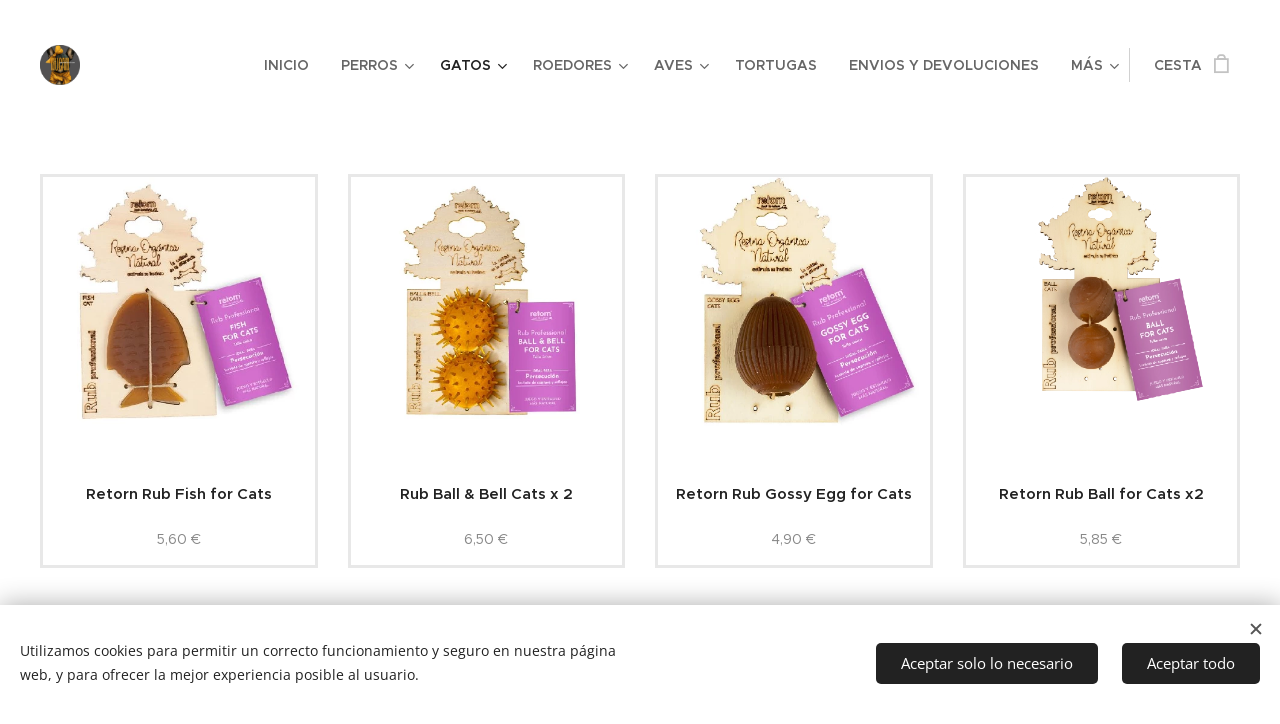

--- FILE ---
content_type: text/html; charset=UTF-8
request_url: https://www.nucanmascotas.com/juguetes-gato/
body_size: 27186
content:
<!DOCTYPE html>
<html class="no-js" prefix="og: https://ogp.me/ns#" lang="es">
<head><link rel="preconnect" href="https://duyn491kcolsw.cloudfront.net" crossorigin><link rel="preconnect" href="https://fonts.gstatic.com" crossorigin><meta charset="utf-8"><link rel="shortcut icon" href="https://be2c4b9a92.clvaw-cdnwnd.com/a2c4f9b8d1557b580ae3c1ce032cbbbb/200012578-15e6915e6b/nucan3-1.png?ph=be2c4b9a92"><link rel="apple-touch-icon" href="https://be2c4b9a92.clvaw-cdnwnd.com/a2c4f9b8d1557b580ae3c1ce032cbbbb/200012578-15e6915e6b/nucan3-1.png?ph=be2c4b9a92"><link rel="icon" href="https://be2c4b9a92.clvaw-cdnwnd.com/a2c4f9b8d1557b580ae3c1ce032cbbbb/200012578-15e6915e6b/nucan3-1.png?ph=be2c4b9a92">
    <meta http-equiv="X-UA-Compatible" content="IE=edge">
    <title>Juguetes para gatos</title>
    <meta name="viewport" content="width=device-width,initial-scale=1">
    <meta name="msapplication-tap-highlight" content="no">
    
    <link href="https://duyn491kcolsw.cloudfront.net/files/0r/0rk/0rklmm.css?ph=be2c4b9a92" media="print" rel="stylesheet">
    <link href="https://duyn491kcolsw.cloudfront.net/files/2e/2e5/2e5qgh.css?ph=be2c4b9a92" media="screen and (min-width:100000em)" rel="stylesheet" data-type="cq" disabled>
    <link rel="stylesheet" href="https://duyn491kcolsw.cloudfront.net/files/45/45b/45boco.css?ph=be2c4b9a92"><link rel="stylesheet" href="https://duyn491kcolsw.cloudfront.net/files/4e/4er/4ersdq.css?ph=be2c4b9a92" media="screen and (min-width:37.5em)"><link rel="stylesheet" href="https://duyn491kcolsw.cloudfront.net/files/2m/2m4/2m4vjv.css?ph=be2c4b9a92" data-wnd_color_scheme_file=""><link rel="stylesheet" href="https://duyn491kcolsw.cloudfront.net/files/23/23c/23cqa3.css?ph=be2c4b9a92" data-wnd_color_scheme_desktop_file="" media="screen and (min-width:37.5em)" disabled=""><link rel="stylesheet" href="https://duyn491kcolsw.cloudfront.net/files/0x/0x2/0x2xx1.css?ph=be2c4b9a92" data-wnd_additive_color_file=""><link rel="stylesheet" href="https://duyn491kcolsw.cloudfront.net/files/1c/1ck/1ckk32.css?ph=be2c4b9a92" data-wnd_typography_file=""><link rel="stylesheet" href="https://duyn491kcolsw.cloudfront.net/files/3h/3hm/3hm5bv.css?ph=be2c4b9a92" data-wnd_typography_desktop_file="" media="screen and (min-width:37.5em)" disabled=""><script>(()=>{let e=!1;const t=()=>{if(!e&&window.innerWidth>=600){for(let e=0,t=document.querySelectorAll('head > link[href*="css"][media="screen and (min-width:37.5em)"]');e<t.length;e++)t[e].removeAttribute("disabled");e=!0}};t(),window.addEventListener("resize",t),"container"in document.documentElement.style||fetch(document.querySelector('head > link[data-type="cq"]').getAttribute("href")).then((e=>{e.text().then((e=>{const t=document.createElement("style");document.head.appendChild(t),t.appendChild(document.createTextNode(e)),import("https://duyn491kcolsw.cloudfront.net/client/js.polyfill/container-query-polyfill.modern.js").then((()=>{let e=setInterval((function(){document.body&&(document.body.classList.add("cq-polyfill-loaded"),clearInterval(e))}),100)}))}))}))})()</script>
<link rel="preload stylesheet" href="https://duyn491kcolsw.cloudfront.net/files/2m/2m8/2m8msc.css?ph=be2c4b9a92" as="style"><meta name="description" content=""><meta name="keywords" content=""><meta name="generator" content="Webnode 2"><meta name="apple-mobile-web-app-capable" content="no"><meta name="apple-mobile-web-app-status-bar-style" content="black"><meta name="format-detection" content="telephone=no"><!-- Elfsight WhatsApp Chat | Untitled WhatsApp Chat -->
<script src="https://elfsightcdn.com/platform.js" async></script>
<div class="elfsight-app-4d5aa353-64fc-47d4-ba3c-91b1fa405aac" data-elfsight-app-lazy></div>

<meta property="og:url" content="https://www.nucanmascotas.com/juguetes-gato/"><meta property="og:title" content="Juguetes para gatos"><meta property="og:type" content="article"><meta property="og:site_name" content="NUCAN mascotas"><meta property="og:image" content="https://be2c4b9a92.clvaw-cdnwnd.com/a2c4f9b8d1557b580ae3c1ce032cbbbb/200000287-cfa9ccfa9e/700/gato-ingles.jpg?ph=be2c4b9a92"><meta property="og:article:published_time" content="2025-09-10T00:00:00+0200"><meta name="robots" content="index,follow"><link rel="canonical" href="https://www.nucanmascotas.com/juguetes-gato/"><script>window.checkAndChangeSvgColor=function(c){try{var a=document.getElementById(c);if(a){c=[["border","borderColor"],["outline","outlineColor"],["color","color"]];for(var h,b,d,f=[],e=0,m=c.length;e<m;e++)if(h=window.getComputedStyle(a)[c[e][1]].replace(/\s/g,"").match(/^rgb[a]?\(([0-9]{1,3}),([0-9]{1,3}),([0-9]{1,3})/i)){b="";for(var g=1;3>=g;g++)b+=("0"+parseInt(h[g],10).toString(16)).slice(-2);"0"===b.charAt(0)&&(d=parseInt(b.substr(0,2),16),d=Math.max(16,d),b=d.toString(16)+b.slice(-4));f.push(c[e][0]+"="+b)}if(f.length){var k=a.getAttribute("data-src"),l=k+(0>k.indexOf("?")?"?":"&")+f.join("&");a.src!=l&&(a.src=l,a.outerHTML=a.outerHTML)}}}catch(n){}};</script><script src="https://www.googletagmanager.com/gtag/js?id=G-XH4P0TGE6V" async></script><script>
						window.dataLayer = window.dataLayer || [];
						function gtag(){
						
						dataLayer.push(arguments);}
						gtag('js', new Date());
						</script><script>gtag('consent', 'default', {'ad_storage': 'denied', 'analytics_storage': 'denied', 'ad_user_data': 'denied', 'ad_personalization': 'denied' });</script><script>gtag('config', 'G-XH4P0TGE6V');</script><script>window.gtmDataLayer = window.gtmDataLayer || [];</script><script>
			function gtm(){
				if(arguments[0] === 'event'){
					arguments[2]['developer_id.dOWIwNz'] = true;
					
				}
				gtmDataLayer.push(arguments);
			}</script><script>gtm(
			'consent',
			'default',
			{
				'ad_storage': 'denied',
				'analytics_storage': 'denied',
				'ad_user_data': 'denied',
				'ad_personalization': 'denied',
				'functionality_storage': 'denied',
				'personalization_storage': 'denied',
				'security_storage': 'denied'
			}
		);</script><script>gtm('set', 'developer_id.dOWIwNz', true);</script><script>
			<!-- Google Tag Manager -->
			(function(w,d,s,l,i){
				w[l]=w[l]||[];
				w[l].push({'gtm.start': new Date().getTime(),event:'gtm.js'});
				var f=d.getElementsByTagName(s)[0],j=d.createElement(s),dl=l!='dataLayer'?'&l='+l:'';
				j.async=true;
				j.src='https://www.googletagmanager.com/gtm.js?id='+i+dl;
				f.parentNode.insertBefore(j,f);
			})(window,document,'script','gtmDataLayer','GTM-T6577SCM');
			<!-- End Google Tag Manager --></script></head>
<body class="l wt-page ac-i ac-n l-default l-d-none b-btn-fr b-btn-s-m b-btn-dn b-btn-bw-2 img-d-fr img-t-u img-h-n line-solid b-e-bs lbox-l c-s-s   wnd-fe   wnd-eshop"><!-- Google Tag Manager (noscript) -->
			<noscript>
				<iframe
					src="https://www.googletagmanager.com/ns.html?id=GTM-T6577SCM"
					height="0"
					width="0"
					style="display:none;visibility:hidden"
				>
				</iframe>
			</noscript>
			<!-- End Google Tag Manager (noscript) --><noscript>
				<iframe
				 src="https://www.googletagmanager.com/ns.html?id=GTM-542MMSL"
				 height="0"
				 width="0"
				 style="display:none;visibility:hidden"
				 >
				 </iframe>
			</noscript>

<div class="wnd-page l-page cs-gray-3 ac-f9a825 ac-normal t-t-fs-s t-t-fw-m t-t-sp-n t-t-d-n t-s-fs-s t-s-fw-l t-s-sp-n t-s-d-n t-p-fs-s t-p-fw-m t-p-sp-n t-h-fs-s t-h-fw-l t-h-sp-n t-bq-fs-m t-bq-fw-m t-bq-sp-n t-bq-d-l t-btn-fw-s t-nav-fw-s t-pd-fw-s t-nav-tt-u">
    <div class="l-w t cf t-23">
        <div class="l-bg cf sc-m">
            <div class="s-bg-l wnd-background-pattern  bgpos-center-center bgatt-scroll overlay-almostwhite" style="background-image:url('https://duyn491kcolsw.cloudfront.net/files/0z/0zr/0zrfxz.png?ph=be2c4b9a92')">
                
                
            </div>
        </div>
        <header class="l-h cf">
            <div class="sw cf">
	<div class="sw-c cf"><section data-space="true" class="s s-hn s-hn-default wnd-mt-classic wnd-na-c logo-classic sc-w   wnd-w-max wnd-nh-l hm-hidden menu-default">
	<div class="s-w">
		<div class="s-o">

			<div class="s-bg">
                <div class="s-bg-l">
                    
                    
                </div>
			</div>

			<div class="h-w h-f wnd-fixed">

				<div class="n-l">
					<div class="s-c menu-nav">
						<div class="logo-block">
							<div class="b b-l logo logo-default logo-nb work-sans wnd-iar-1-1 logo-48 b-ls-s" id="wnd_LogoBlock_946683" data-wnd_mvc_type="wnd.fe.LogoBlock">
	<div class="b-l-c logo-content">
		<a class="b-l-link logo-link" href="/home/">

			<div class="b-l-image logo-image">
				<div class="b-l-image-w logo-image-cell">
                    <picture><source type="image/webp" srcset="https://be2c4b9a92.clvaw-cdnwnd.com/a2c4f9b8d1557b580ae3c1ce032cbbbb/200012585-8f7428f744/450/nucan3rodo.webp?ph=be2c4b9a92 450w, https://be2c4b9a92.clvaw-cdnwnd.com/a2c4f9b8d1557b580ae3c1ce032cbbbb/200012585-8f7428f744/700/nucan3rodo.webp?ph=be2c4b9a92 475w, https://be2c4b9a92.clvaw-cdnwnd.com/a2c4f9b8d1557b580ae3c1ce032cbbbb/200012585-8f7428f744/nucan3rodo.webp?ph=be2c4b9a92 475w" sizes="(min-width: 600px) 450px, (min-width: 360px) calc(100vw * 0.8), 100vw" ><img src="https://be2c4b9a92.clvaw-cdnwnd.com/a2c4f9b8d1557b580ae3c1ce032cbbbb/200012584-48b0848b0a/nucan3rodo.png?ph=be2c4b9a92" alt="" width="475" height="475" class="wnd-logo-img" ></picture>
				</div>
			</div>

			

			<div class="b-l-br logo-br"></div>

			<div class="b-l-text logo-text-wrapper">
				<div class="b-l-text-w logo-text">
					<span class="b-l-text-c logo-text-cell"></span>
				</div>
			</div>

		</a>
	</div>
</div>
						</div>

						<div id="menu-slider">
							<div id="menu-block">
								<nav id="menu"><div class="menu-font menu-wrapper">
	<a href="#" class="menu-close" rel="nofollow" title="Close Menu"></a>
	<ul role="menubar" aria-label="Menú" class="level-1">
		<li role="none" class="wnd-homepage">
			<a class="menu-item" role="menuitem" href="/home/"><span class="menu-item-text">INICIO</span></a>
			
		</li><li role="none" class="wnd-with-submenu">
			<a class="menu-item" role="menuitem" href="/perros/"><span class="menu-item-text">PERROS</span></a>
			<ul role="menubar" aria-label="Menú" class="level-2">
		<li role="none" class="wnd-with-submenu">
			<a class="menu-item" role="menuitem" href="/pienso-perros/"><span class="menu-item-text">PIENSO PERROS</span></a>
			<ul role="menubar" aria-label="Menú" class="level-3">
		<li role="none">
			<a class="menu-item" role="menuitem" href="/pienso-perros-acana/"><span class="menu-item-text">ACANA Dog</span></a>
			
		</li><li role="none">
			<a class="menu-item" role="menuitem" href="/pienso-perros-alpha-spirit/"><span class="menu-item-text"> ALPHA SPIRIT </span></a>
			
		</li><li role="none">
			<a class="menu-item" role="menuitem" href="/pienso-perros-applaws/"><span class="menu-item-text">APPLAWS dog</span></a>
			
		</li><li role="none">
			<a class="menu-item" role="menuitem" href="/arquivet-fresh-semihumedo/"><span class="menu-item-text"> ARQUIVET FRESH (semihúmedo)</span></a>
			
		</li><li role="none">
			<a class="menu-item" role="menuitem" href="/pienso-perros-arquivet-super-premium/"><span class="menu-item-text">ARQUIVET SUPER PREMIUM</span></a>
			
		</li><li role="none">
			<a class="menu-item" role="menuitem" href="/amykus-dog/"><span class="menu-item-text"> AMYKUS dog</span></a>
			
		</li><li role="none">
			<a class="menu-item" role="menuitem" href="/arquivet-grain-free/"><span class="menu-item-text"> ARQUIVET GRAIN FREE</span></a>
			
		</li><li role="none">
			<a class="menu-item" role="menuitem" href="/pienso-perros-arquivet/"><span class="menu-item-text"> ARQUIVET ORIGINAL</span></a>
			
		</li><li role="none">
			<a class="menu-item" role="menuitem" href="/belcando-fresh-grain-free/"><span class="menu-item-text">BELCANDO </span></a>
			
		</li><li role="none">
			<a class="menu-item" role="menuitem" href="/pienso-perros-belcando-vetline/"><span class="menu-item-text">BELCANDO VETLINE</span></a>
			
		</li><li role="none">
			<a class="menu-item" role="menuitem" href="/pienso-perros-brit-gf-veterinary-diet/"><span class="menu-item-text">BRIT GF VETERINARY DIET DOG</span></a>
			
		</li><li role="none">
			<a class="menu-item" role="menuitem" href="/brit-premium/"><span class="menu-item-text">BRIT PREMIUM</span></a>
			
		</li><li role="none">
			<a class="menu-item" role="menuitem" href="/brit-fresh/"><span class="menu-item-text"> BRIT FRESH</span></a>
			
		</li><li role="none">
			<a class="menu-item" role="menuitem" href="/brit-care-grain-free/"><span class="menu-item-text"> BRIT CARE GRAIN FREE</span></a>
			
		</li><li role="none">
			<a class="menu-item" role="menuitem" href="/brit-care-hypoallergenic/"><span class="menu-item-text"> BRIT CARE HYPOALLERGENIC</span></a>
			
		</li><li role="none">
			<a class="menu-item" role="menuitem" href="/brit-care-sustainable/"><span class="menu-item-text">BRIT CARE SUSTAINABLE</span></a>
			
		</li><li role="none">
			<a class="menu-item" role="menuitem" href="/calibra-expert-nutrition/"><span class="menu-item-text"> CALIBRA EXPERT NUTRITION</span></a>
			
		</li><li role="none">
			<a class="menu-item" role="menuitem" href="/pienso-perros-calibra-vet-diet/"><span class="menu-item-text"> CALIBRA VET DIET DOG</span></a>
			
		</li><li role="none">
			<a class="menu-item" role="menuitem" href="/pienso-perros-carnilove/"><span class="menu-item-text">CARNILOVE </span></a>
			
		</li><li role="none">
			<a class="menu-item" role="menuitem" href="/pienso-perros-dibaq-natural-moments/"><span class="menu-item-text"> DIBAQ NATURAL MOMENTS dog</span></a>
			
		</li><li role="none">
			<a class="menu-item" role="menuitem" href="/dibaq-sense-dog/"><span class="menu-item-text"> DIBAQ SENSE DOG</span></a>
			
		</li><li role="none">
			<a class="menu-item" role="menuitem" href="/dican-up/"><span class="menu-item-text">DICAN UP</span></a>
			
		</li><li role="none">
			<a class="menu-item" role="menuitem" href="/pienso-perros-exclusion-mediterraneo/"><span class="menu-item-text"> EXCLUSION MEDITERRANEO</span></a>
			
		</li><li role="none">
			<a class="menu-item" role="menuitem" href="/exclusion-dietas-dog/"><span class="menu-item-text"> EXCLUSION DIET dog</span></a>
			
		</li><li role="none">
			<a class="menu-item" role="menuitem" href="/farmina-n-d-dog/"><span class="menu-item-text">FARMINA N&amp;D DOG</span></a>
			
		</li><li role="none">
			<a class="menu-item" role="menuitem" href="/pienso-perros-farmina-vetlife-dog/"><span class="menu-item-text"> FARMINA VETLIFE DOG</span></a>
			
		</li><li role="none">
			<a class="menu-item" role="menuitem" href="/pienso-perros-fish4dogs2/"><span class="menu-item-text">FISH4DOGS</span></a>
			
		</li><li role="none">
			<a class="menu-item" role="menuitem" href="/givers-dog-grain-free/"><span class="menu-item-text"> GIVERS DOG grain free</span></a>
			
		</li><li role="none">
			<a class="menu-item" role="menuitem" href="/josera-dog/"><span class="menu-item-text"> JOSERA dog</span></a>
			
		</li><li role="none">
			<a class="menu-item" role="menuitem" href="/pienso-perros-kudo/"><span class="menu-item-text"> KUDO</span></a>
			
		</li><li role="none">
			<a class="menu-item" role="menuitem" href="/lenda-urban/"><span class="menu-item-text">LENDA URBAN</span></a>
			
		</li><li role="none">
			<a class="menu-item" role="menuitem" href="/lenda-dog/"><span class="menu-item-text">LENDA </span></a>
			
		</li><li role="none">
			<a class="menu-item" role="menuitem" href="/lenda-vet-dog/"><span class="menu-item-text">LENDA VET DOG</span></a>
			
		</li><li role="none">
			<a class="menu-item" role="menuitem" href="/natural-trainer-dog/"><span class="menu-item-text">NATURAL TRAINER dog</span></a>
			
		</li><li role="none">
			<a class="menu-item" role="menuitem" href="/pienso-perros-ooskels/"><span class="menu-item-text">OOSKELS DOG</span></a>
			
		</li><li role="none">
			<a class="menu-item" role="menuitem" href="/pienso-perros-orijen/"><span class="menu-item-text"> ORIJEN Dog</span></a>
			
		</li><li role="none">
			<a class="menu-item" role="menuitem" href="/ownat-classic-dog/"><span class="menu-item-text"> OWNAT CLASSIC DOG</span></a>
			
		</li><li role="none">
			<a class="menu-item" role="menuitem" href="/ownat-just-grain-free-dog/"><span class="menu-item-text">OWNAT JUST GRAIN FREE DOG</span></a>
			
		</li><li role="none">
			<a class="menu-item" role="menuitem" href="/pienso-perros-ownat-monoproteic/"><span class="menu-item-text"> OWNAT MONOPROTEIC</span></a>
			
		</li><li role="none">
			<a class="menu-item" role="menuitem" href="/ownat-ultra-dog/"><span class="menu-item-text"> OWNAT ULTRA DOG</span></a>
			
		</li><li role="none">
			<a class="menu-item" role="menuitem" href="/ownat-grain-free-prime-dog/"><span class="menu-item-text"> OWNAT GF PRIME DOG</span></a>
			
		</li><li role="none">
			<a class="menu-item" role="menuitem" href="/ownat-hypoallergenic-dog/"><span class="menu-item-text">OWNAT HYPOALERGENIC DOG</span></a>
			
		</li><li role="none">
			<a class="menu-item" role="menuitem" href="/ownat-author/"><span class="menu-item-text"> OWNAT AUTHOR DOG</span></a>
			
		</li><li role="none">
			<a class="menu-item" role="menuitem" href="/ownat-care-perros/"><span class="menu-item-text">OWNAT CARE DOG</span></a>
			
		</li><li role="none">
			<a class="menu-item" role="menuitem" href="/pienso-perros-primal-alpha-spirit/"><span class="menu-item-text">PRIMAL SPIRIT (semihúmedo)</span></a>
			
		</li><li role="none">
			<a class="menu-item" role="menuitem" href="/pienso-perros-retorn/"><span class="menu-item-text"> RETORN </span></a>
			
		</li><li role="none">
			<a class="menu-item" role="menuitem" href="/pienso-perros-roinat/"><span class="menu-item-text"> ROINAT dog</span></a>
			
		</li><li role="none">
			<a class="menu-item" role="menuitem" href="/pienso-perros-sam-s-field/"><span class="menu-item-text"> SAM´S FIELD DOG</span></a>
			
		</li><li role="none">
			<a class="menu-item" role="menuitem" href="/winner-plus-dog-holistico/"><span class="menu-item-text">WINNER PLUS </span></a>
			
		</li>
	</ul>
		</li><li role="none" class="wnd-with-submenu">
			<a class="menu-item" role="menuitem" href="/alimentacion-humeda-perros/"><span class="menu-item-text">COMIDA HUMEDA PERROS</span></a>
			<ul role="menubar" aria-label="Menú" class="level-3">
		<li role="none">
			<a class="menu-item" role="menuitem" href="/alpha-spirit-humedo/"><span class="menu-item-text"> ALPHA SPIRIT dog</span></a>
			
		</li><li role="none">
			<a class="menu-item" role="menuitem" href="/comida-humeda-perros-applaws/"><span class="menu-item-text"> APPLAWS DOG húmedo</span></a>
			
		</li><li role="none">
			<a class="menu-item" role="menuitem" href="/comida-humeda-perros-arquivet/"><span class="menu-item-text">ARQUIVET perros</span></a>
			
		</li><li role="none">
			<a class="menu-item" role="menuitem" href="/latas-belcando/"><span class="menu-item-text"> BELCANDO</span></a>
			
		</li><li role="none">
			<a class="menu-item" role="menuitem" href="/comida-humeda-perros-belcando-vetline/"><span class="menu-item-text">BELCANDO VETLINE húmedo</span></a>
			
		</li><li role="none">
			<a class="menu-item" role="menuitem" href="/comida-humeda-brit/"><span class="menu-item-text">BRIT FRESH</span></a>
			
		</li><li role="none">
			<a class="menu-item" role="menuitem" href="/comida-humeda-perros-calibra-vet-diet-dog/"><span class="menu-item-text">CALIBRA VET DIET DOG húmedo</span></a>
			
		</li><li role="none">
			<a class="menu-item" role="menuitem" href="/brit-gf-veterinary-diet-dog-humedo/"><span class="menu-item-text">BRIT GF VETERINARY DIET DOG húmedo</span></a>
			
		</li><li role="none">
			<a class="menu-item" role="menuitem" href="/comida-humeda-dibaq-natural-moments/"><span class="menu-item-text"> DIBAQ NATURAL MOMENTS DOG húmedo</span></a>
			
		</li><li role="none">
			<a class="menu-item" role="menuitem" href="/sense-dog-humeda/"><span class="menu-item-text">DIBAQ SENSE DOG húmedo</span></a>
			
		</li><li role="none">
			<a class="menu-item" role="menuitem" href="/disugual-perros/"><span class="menu-item-text">DISUGUAL DOG</span></a>
			
		</li><li role="none">
			<a class="menu-item" role="menuitem" href="/disugual-wet-dog/"><span class="menu-item-text">DISUGUAL WET DOG</span></a>
			
		</li><li role="none">
			<a class="menu-item" role="menuitem" href="/dog-s-love/"><span class="menu-item-text">DOG´S LOVE</span></a>
			
		</li><li role="none">
			<a class="menu-item" role="menuitem" href="/comida-humeda-perros-exclusion/"><span class="menu-item-text"> EXCLUSION MEDITERRANEO húmedo perro</span></a>
			
		</li><li role="none">
			<a class="menu-item" role="menuitem" href="/exclusion-diet-dog-humedo/"><span class="menu-item-text"> EXCLUSION DIET DOG húmedo</span></a>
			
		</li><li role="none">
			<a class="menu-item" role="menuitem" href="/comida-humeda-perros-farmina-n-d/"><span class="menu-item-text"> FARMINA N/D DOG húmedo</span></a>
			
		</li><li role="none">
			<a class="menu-item" role="menuitem" href="/comida-humeda-perros-fish4dogs/"><span class="menu-item-text">FISH4DOGS húmedo</span></a>
			
		</li><li role="none">
			<a class="menu-item" role="menuitem" href="/comida-humeda-perros-givers/"><span class="menu-item-text"> GIVERS húmedo perros</span></a>
			
		</li><li role="none">
			<a class="menu-item" role="menuitem" href="/comida-humeda-perros-josera/"><span class="menu-item-text"> JOSERA húmedo perros</span></a>
			
		</li><li role="none">
			<a class="menu-item" role="menuitem" href="/comida-humeda-perros-isegrim/"><span class="menu-item-text">ISEGRIM</span></a>
			
		</li><li role="none">
			<a class="menu-item" role="menuitem" href="/lenda-dog-humedo/"><span class="menu-item-text"> LENDA DOG húmedo</span></a>
			
		</li><li role="none">
			<a class="menu-item" role="menuitem" href="/comida-humeda-perro-naturo/"><span class="menu-item-text">NATURO dog</span></a>
			
		</li><li role="none">
			<a class="menu-item" role="menuitem" href="/comida-humeda-perros-naturdog/"><span class="menu-item-text">NATURDOG</span></a>
			
		</li><li role="none">
			<a class="menu-item" role="menuitem" href="/comida-humeda-perros-nuevo-sensitive/"><span class="menu-item-text"> NUEVO SENSITIVE</span></a>
			
		</li><li role="none">
			<a class="menu-item" role="menuitem" href="/comida-humeda-perros-ownat/"><span class="menu-item-text"> OWNAT wetline dog</span></a>
			
		</li><li role="none">
			<a class="menu-item" role="menuitem" href="/comida-humeda-perros-primal-spirit/"><span class="menu-item-text"> PRIMAL SPIRIT húmedo</span></a>
			
		</li><li role="none">
			<a class="menu-item" role="menuitem" href="/retorn-latas-perro/"><span class="menu-item-text"> RETORN DOG húmedo</span></a>
			
		</li><li role="none">
			<a class="menu-item" role="menuitem" href="/sam-s-field-dog-humedo/"><span class="menu-item-text">SAM´S FIELD DOG húmedo</span></a>
			
		</li><li role="none">
			<a class="menu-item" role="menuitem" href="/terra-canis/"><span class="menu-item-text"> TERRA CANIS</span></a>
			
		</li><li role="none">
			<a class="menu-item" role="menuitem" href="/william-s-optimal-grain-free/"><span class="menu-item-text">WILLIAM´S OPTIMAL grain free</span></a>
			
		</li><li role="none">
			<a class="menu-item" role="menuitem" href="/comida-humeda-perros-wow/"><span class="menu-item-text">WOW dog</span></a>
			
		</li>
	</ul>
		</li><li role="none" class="wnd-with-submenu">
			<a class="menu-item" role="menuitem" href="/huesos-y-snacks/"><span class="menu-item-text"> SNACKS</span></a>
			<ul role="menubar" aria-label="Menú" class="level-3">
		<li role="none">
			<a class="menu-item" role="menuitem" href="/snacks-perro-deshidratados/"><span class="menu-item-text"> DESHIDRATADOS</span></a>
			
		</li><li role="none">
			<a class="menu-item" role="menuitem" href="/veganos/"><span class="menu-item-text">VEGANOS</span></a>
			
		</li><li role="none">
			<a class="menu-item" role="menuitem" href="/naturales/"><span class="menu-item-text">NATURALES</span></a>
			
		</li><li role="none">
			<a class="menu-item" role="menuitem" href="/semihumedos/"><span class="menu-item-text">SEMIHUMEDOS</span></a>
			
		</li><li role="none">
			<a class="menu-item" role="menuitem" href="/huesos/"><span class="menu-item-text">HUESOS</span></a>
			
		</li><li role="none">
			<a class="menu-item" role="menuitem" href="/galletas/"><span class="menu-item-text">GALLETAS</span></a>
			
		</li><li role="none">
			<a class="menu-item" role="menuitem" href="/barritas/"><span class="menu-item-text">BARRITAS</span></a>
			
		</li><li role="none">
			<a class="menu-item" role="menuitem" href="/dentales/"><span class="menu-item-text">DENTALES</span></a>
			
		</li>
	</ul>
		</li><li role="none">
			<a class="menu-item" role="menuitem" href="/yogures-helados-perros/"><span class="menu-item-text">YOGURES/HELADOS </span></a>
			
		</li><li role="none" class="wnd-with-submenu">
			<a class="menu-item" role="menuitem" href="/antiparasitarios-perro/"><span class="menu-item-text">ANTIPARASITARIOS PERROS</span></a>
			<ul role="menubar" aria-label="Menú" class="level-3">
		<li role="none">
			<a class="menu-item" role="menuitem" href="/pipetas/"><span class="menu-item-text">Pipetas</span></a>
			
		</li><li role="none">
			<a class="menu-item" role="menuitem" href="/collar-antiparasitario/"><span class="menu-item-text">Collar antiparasitario</span></a>
			
		</li><li role="none">
			<a class="menu-item" role="menuitem" href="/comprimidos-pulgas-garrapatas/"><span class="menu-item-text">Comprimidos pulgas/garrapatas</span></a>
			
		</li><li role="none">
			<a class="menu-item" role="menuitem" href="/champu-antiparasitario/"><span class="menu-item-text">Champú antiparasitario</span></a>
			
		</li><li role="none">
			<a class="menu-item" role="menuitem" href="/spray-antiparasitario/"><span class="menu-item-text">Spray antiparasitario</span></a>
			
		</li>
	</ul>
		</li><li role="none" class="wnd-with-submenu">
			<a class="menu-item" role="menuitem" href="/suplementos/"><span class="menu-item-text">SUPLEMENTOS</span></a>
			<ul role="menubar" aria-label="Menú" class="level-3">
		<li role="none">
			<a class="menu-item" role="menuitem" href="/condroprotector-perros/"><span class="menu-item-text">Condroprotectores</span></a>
			
		</li><li role="none">
			<a class="menu-item" role="menuitem" href="/nutricionales/"><span class="menu-item-text">Nutricionales</span></a>
			
		</li><li role="none">
			<a class="menu-item" role="menuitem" href="/relajantes/"><span class="menu-item-text">Relajantes</span></a>
			
		</li>
	</ul>
		</li><li role="none" class="wnd-with-submenu">
			<a class="menu-item" role="menuitem" href="/champus-e-higiene/"><span class="menu-item-text"> HIGIENE perros</span></a>
			<ul role="menubar" aria-label="Menú" class="level-3">
		<li role="none">
			<a class="menu-item" role="menuitem" href="/champus-y-acondicionadores/"><span class="menu-item-text">CHAMPUS Y ACONDICIONADORES</span></a>
			
		</li><li role="none">
			<a class="menu-item" role="menuitem" href="/perfumes/"><span class="menu-item-text">PERFUMES</span></a>
			
		</li><li role="none">
			<a class="menu-item" role="menuitem" href="/protector-almonadillas/"><span class="menu-item-text">PROTECTOR ALMOHADILLAS</span></a>
			
		</li><li role="none">
			<a class="menu-item" role="menuitem" href="/cremas-protectoras/"><span class="menu-item-text">PROTECTOR SOLAR</span></a>
			
		</li><li role="none">
			<a class="menu-item" role="menuitem" href="/limpiador-oidos/"><span class="menu-item-text">LIMPIADOR OIDOS/LAGRIMAL</span></a>
			
		</li><li role="none">
			<a class="menu-item" role="menuitem" href="/toallitas-higienicas/"><span class="menu-item-text">TOALLITAS </span></a>
			
		</li><li role="none">
			<a class="menu-item" role="menuitem" href="/dental/"><span class="menu-item-text">DENTAL</span></a>
			
		</li><li role="none">
			<a class="menu-item" role="menuitem" href="/bolsas-y-dispensadores/"><span class="menu-item-text">BOLSAS Y DISPENSADORES</span></a>
			
		</li><li role="none">
			<a class="menu-item" role="menuitem" href="/cepillos-y-cardas/"><span class="menu-item-text">CEPILLOS/CARDAS/CORTAUÑAS</span></a>
			
		</li><li role="none">
			<a class="menu-item" role="menuitem" href="/empapadores/"><span class="menu-item-text">PAÑALES Y EMPAPADORES</span></a>
			
		</li>
	</ul>
		</li><li role="none" class="wnd-with-submenu">
			<a class="menu-item" role="menuitem" href="/accesorios/"><span class="menu-item-text">ACCESORIOS</span></a>
			<ul role="menubar" aria-label="Menú" class="level-3">
		<li role="none">
			<a class="menu-item" role="menuitem" href="/mantas-refrigerantes/"><span class="menu-item-text">VERANO</span></a>
			
		</li><li role="none">
			<a class="menu-item" role="menuitem" href="/transporte-y-viaje/"><span class="menu-item-text">TRANSPORTE Y VIAJE perros</span></a>
			
		</li><li role="none">
			<a class="menu-item" role="menuitem" href="/collares/"><span class="menu-item-text">COLLARES</span></a>
			
		</li><li role="none">
			<a class="menu-item" role="menuitem" href="/arneses/"><span class="menu-item-text">ARNESES</span></a>
			
		</li><li role="none">
			<a class="menu-item" role="menuitem" href="/correas/"><span class="menu-item-text">CORREAS</span></a>
			
		</li><li role="none">
			<a class="menu-item" role="menuitem" href="/bozales/"><span class="menu-item-text">BOZALES</span></a>
			
		</li><li role="none">
			<a class="menu-item" role="menuitem" href="/comederos/"><span class="menu-item-text">COMEDEROS </span></a>
			
		</li><li role="none">
			<a class="menu-item" role="menuitem" href="/casetas/"><span class="menu-item-text">CASETAS</span></a>
			
		</li>
	</ul>
		</li><li role="none" class="wnd-with-submenu">
			<a class="menu-item" role="menuitem" href="/descanso/"><span class="menu-item-text">DESCANSO</span></a>
			<ul role="menubar" aria-label="Menú" class="level-3">
		<li role="none">
			<a class="menu-item" role="menuitem" href="/camas/"><span class="menu-item-text">CAMAS</span></a>
			
		</li><li role="none">
			<a class="menu-item" role="menuitem" href="/colchones/"><span class="menu-item-text">COLCHONES</span></a>
			
		</li><li role="none">
			<a class="menu-item" role="menuitem" href="/mantas/"><span class="menu-item-text">MANTAS</span></a>
			
		</li>
	</ul>
		</li><li role="none">
			<a class="menu-item" role="menuitem" href="/juguetes/"><span class="menu-item-text">JUGUETES PERRO</span></a>
			
		</li><li role="none" class="wnd-with-submenu">
			<a class="menu-item" role="menuitem" href="/moda/"><span class="menu-item-text">MODA</span></a>
			<ul role="menubar" aria-label="Menú" class="level-3">
		<li role="none">
			<a class="menu-item" role="menuitem" href="/jerseys/"><span class="menu-item-text">JERSEYS</span></a>
			
		</li><li role="none">
			<a class="menu-item" role="menuitem" href="/abrigos/"><span class="menu-item-text">ABRIGOS</span></a>
			
		</li>
	</ul>
		</li>
	</ul>
		</li><li role="none" class="wnd-active-path wnd-with-submenu">
			<a class="menu-item" role="menuitem" href="/gatos/"><span class="menu-item-text">GATOS</span></a>
			<ul role="menubar" aria-label="Menú" class="level-2">
		<li role="none" class="wnd-with-submenu">
			<a class="menu-item" role="menuitem" href="/pienso-gatos/"><span class="menu-item-text">PIENSO GATOS</span></a>
			<ul role="menubar" aria-label="Menú" class="level-3">
		<li role="none">
			<a class="menu-item" role="menuitem" href="/pienso-gatos-acana/"><span class="menu-item-text">ACANA cat</span></a>
			
		</li><li role="none">
			<a class="menu-item" role="menuitem" href="/penso-gatos-amity/"><span class="menu-item-text"> AMITY</span></a>
			
		</li><li role="none">
			<a class="menu-item" role="menuitem" href="/amykus-gatos/"><span class="menu-item-text">AMYKUS gatos</span></a>
			
		</li><li role="none">
			<a class="menu-item" role="menuitem" href="/applaws-cat/"><span class="menu-item-text">APPLAWS cat</span></a>
			
		</li><li role="none">
			<a class="menu-item" role="menuitem" href="/arquivet-original-gatos/"><span class="menu-item-text">ARQUIVET ORIGINAL gatos</span></a>
			
		</li><li role="none">
			<a class="menu-item" role="menuitem" href="/arquivet-superpremium-gatos/"><span class="menu-item-text">ARQUIVET SUPERPREMIUM gatos</span></a>
			
		</li><li role="none">
			<a class="menu-item" role="menuitem" href="/pienso-gatos-brit-gf-veterinary-diet/"><span class="menu-item-text"> BRIT GF VETERINARY DIET CAT</span></a>
			
		</li><li role="none">
			<a class="menu-item" role="menuitem" href="/pienso-gatos-brit-premium/"><span class="menu-item-text"> BRIT PREMIUM cat</span></a>
			
		</li><li role="none">
			<a class="menu-item" role="menuitem" href="/brit-care-cat-grain-free/"><span class="menu-item-text"> BRIT CARE CAT grain free</span></a>
			
		</li><li role="none">
			<a class="menu-item" role="menuitem" href="/pienso-gatos-calibra/"><span class="menu-item-text">CALIBRA cat</span></a>
			
		</li><li role="none">
			<a class="menu-item" role="menuitem" href="/pienso-gatos-calibra-vet-diet/"><span class="menu-item-text">CALIBRA VET DIET CAT</span></a>
			
		</li><li role="none">
			<a class="menu-item" role="menuitem" href="/carnilove-feline/"><span class="menu-item-text"> CARNILOVE Feline</span></a>
			
		</li><li role="none">
			<a class="menu-item" role="menuitem" href="/dibaq-natural-moments-gatos/"><span class="menu-item-text">DIBAQ NATURAL MOMENTS GATOS</span></a>
			
		</li><li role="none">
			<a class="menu-item" role="menuitem" href="/dibaq-sense-cat-grain-free/"><span class="menu-item-text">DIBAQ SENSE CAT grain free</span></a>
			
		</li><li role="none">
			<a class="menu-item" role="menuitem" href="/dicat/"><span class="menu-item-text"> DICAT</span></a>
			
		</li><li role="none">
			<a class="menu-item" role="menuitem" href="/pienso-gatos-farmina-n-d/"><span class="menu-item-text">FARMINA N&amp;D CAT</span></a>
			
		</li><li role="none">
			<a class="menu-item" role="menuitem" href="/pienso-gatos-farmina-vet-life/"><span class="menu-item-text"> FARMINA VET LIFE CAT</span></a>
			
		</li><li role="none">
			<a class="menu-item" role="menuitem" href="/pienso-gatos-exclusion-mediterraneo/"><span class="menu-item-text">EXCLUSION CAT</span></a>
			
		</li><li role="none">
			<a class="menu-item" role="menuitem" href="/exclusion-diets-cats/"><span class="menu-item-text">EXCLUSION DIET Veterinary</span></a>
			
		</li><li role="none">
			<a class="menu-item" role="menuitem" href="/pienso-gatos-givers/"><span class="menu-item-text">GIVERS CAT grain free</span></a>
			
		</li><li role="none">
			<a class="menu-item" role="menuitem" href="/pienso-gatos-josera/"><span class="menu-item-text">JOSERA</span></a>
			
		</li><li role="none">
			<a class="menu-item" role="menuitem" href="/pienso-gatos-kit-cat/"><span class="menu-item-text"> KIT CAT grain free</span></a>
			
		</li><li role="none">
			<a class="menu-item" role="menuitem" href="/pienso-gatos-lenda/"><span class="menu-item-text"> LENDA gatos</span></a>
			
		</li><li role="none">
			<a class="menu-item" role="menuitem" href="/pienso-gatos-lenda-vet/"><span class="menu-item-text"> LENDA VET gatos</span></a>
			
		</li><li role="none">
			<a class="menu-item" role="menuitem" href="/leonardo-seco/"><span class="menu-item-text">LEONARDO</span></a>
			
		</li><li role="none">
			<a class="menu-item" role="menuitem" href="/natures-variety-gatos/"><span class="menu-item-text"> NATURE´S VARIETY CAT</span></a>
			
		</li><li role="none">
			<a class="menu-item" role="menuitem" href="/pienso-gatos-ooskels/"><span class="menu-item-text">OOSKELS CAT</span></a>
			
		</li><li role="none">
			<a class="menu-item" role="menuitem" href="/orijen-cat/"><span class="menu-item-text"> ORIJEN Cat</span></a>
			
		</li><li role="none">
			<a class="menu-item" role="menuitem" href="/ownat-classic-cat/"><span class="menu-item-text">OWNAT CLASSIC CAT</span></a>
			
		</li><li role="none">
			<a class="menu-item" role="menuitem" href="/ownat-just-grain-free-cat/"><span class="menu-item-text">OWNAT JUST GRAIN FREE CAT</span></a>
			
		</li><li role="none">
			<a class="menu-item" role="menuitem" href="/ownat-grain-free-prime-cats/"><span class="menu-item-text"> OWNAT PRIME GRAIN FREE</span></a>
			
		</li><li role="none">
			<a class="menu-item" role="menuitem" href="/ownat-ultra-gatos/"><span class="menu-item-text"> OWNAT ULTRA gatos</span></a>
			
		</li><li role="none">
			<a class="menu-item" role="menuitem" href="/pienso-gatos-ownat-author/"><span class="menu-item-text"> OWNAT AUTHOR CATS</span></a>
			
		</li><li role="none">
			<a class="menu-item" role="menuitem" href="/ownat-care-gatos/"><span class="menu-item-text">OWNAT CARE GATOS</span></a>
			
		</li><li role="none">
			<a class="menu-item" role="menuitem" href="/retorn-gatos/"><span class="menu-item-text">RETORN gatos</span></a>
			
		</li><li role="none">
			<a class="menu-item" role="menuitem" href="/pienso-gatos-roinat/"><span class="menu-item-text"> ROINAT cat</span></a>
			
		</li><li role="none">
			<a class="menu-item" role="menuitem" href="/sam%c2%b4s-field-gatos/"><span class="menu-item-text"> SAM´S FIELD GATOS</span></a>
			
		</li>
	</ul>
		</li><li role="none" class="wnd-with-submenu">
			<a class="menu-item" role="menuitem" href="/comida-humeda-gatos/"><span class="menu-item-text">COMIDA HUMEDA GATOS</span></a>
			<ul role="menubar" aria-label="Menú" class="level-3">
		<li role="none">
			<a class="menu-item" role="menuitem" href="/comida-humeda-gatos-acana/"><span class="menu-item-text"> ACANA CAT húmedo </span></a>
			
		</li><li role="none">
			<a class="menu-item" role="menuitem" href="/comida-humeda-gatos-alpha-spirit/"><span class="menu-item-text">ALPHA SPIRIT húmedo</span></a>
			
		</li><li role="none">
			<a class="menu-item" role="menuitem" href="/comida-humeda-gatos-applaws/"><span class="menu-item-text"> APPLAWS CAT húmedo</span></a>
			
		</li><li role="none">
			<a class="menu-item" role="menuitem" href="/arquivet-humedo/"><span class="menu-item-text">ARQUIVET húmedo</span></a>
			
		</li><li role="none">
			<a class="menu-item" role="menuitem" href="/comida-humeda-gatos-brit-gf-veterinary-diet/"><span class="menu-item-text">BRIT GF VETERINARY DIET CAT húmedo</span></a>
			
		</li><li role="none">
			<a class="menu-item" role="menuitem" href="/bubinature-humedo/"><span class="menu-item-text">BUBI NATURE húmedo</span></a>
			
		</li><li role="none">
			<a class="menu-item" role="menuitem" href="/comida-humeda-gatos-calibra/"><span class="menu-item-text"> CALIBRA cat</span></a>
			
		</li><li role="none">
			<a class="menu-item" role="menuitem" href="/comida-humeda-calibra-vet-diet-cat/"><span class="menu-item-text"> CALIBRA VET DIET CAT</span></a>
			
		</li><li role="none">
			<a class="menu-item" role="menuitem" href="/carnilove-humedo/"><span class="menu-item-text"> CARNILOVE húmedo</span></a>
			
		</li><li role="none">
			<a class="menu-item" role="menuitem" href="/comida-humeda-gatos-churu/"><span class="menu-item-text">CHURU húmedo</span></a>
			
		</li><li role="none">
			<a class="menu-item" role="menuitem" href="/dashi-delight/"><span class="menu-item-text"> DASHI </span></a>
			
		</li><li role="none">
			<a class="menu-item" role="menuitem" href="/comida-humeda-gatos-dibaq-natural-moments/"><span class="menu-item-text">DIBAQ NATURAL MOMENTS GATOS húmedo</span></a>
			
		</li><li role="none">
			<a class="menu-item" role="menuitem" href="/comida-humeda-gatos-sense/"><span class="menu-item-text">DIBAQ SENSE GATOS húmedo</span></a>
			
		</li><li role="none">
			<a class="menu-item" role="menuitem" href="/disugual-mini-me-humedo/"><span class="menu-item-text"> DISUGUAL mini-me</span></a>
			
		</li><li role="none">
			<a class="menu-item" role="menuitem" href="/comida-humeda-gatos-disugual-diet/"><span class="menu-item-text"> DISUGUAL WET CAT </span></a>
			
		</li><li role="none">
			<a class="menu-item" role="menuitem" href="/comida-humeda-exclusion-gatos/"><span class="menu-item-text"> EXCLUSION CAT húmedo</span></a>
			
		</li><li role="none">
			<a class="menu-item" role="menuitem" href="/exclusion-diet-gatos-humedo/"><span class="menu-item-text"> EXCLUSION DIET gatos húmedo</span></a>
			
		</li><li role="none">
			<a class="menu-item" role="menuitem" href="/comida-humeda-gatos-farmina-n-d/"><span class="menu-item-text"> FARMINA N&amp;D CAT WET FOOD</span></a>
			
		</li><li role="none">
			<a class="menu-item" role="menuitem" href="/comida-humeda-gatos-farmina-vet-life/"><span class="menu-item-text">FARMINA VET LIFE húmedo</span></a>
			
		</li><li role="none">
			<a class="menu-item" role="menuitem" href="/comida-humeda-fish4cats/"><span class="menu-item-text"> FISH4CATS húmedo</span></a>
			
		</li><li role="none">
			<a class="menu-item" role="menuitem" href="/comida-humeda-gatos-givers/"><span class="menu-item-text"> GIVERS húmedo gato</span></a>
			
		</li><li role="none">
			<a class="menu-item" role="menuitem" href="/comida-humeda-gatos-josera/"><span class="menu-item-text"> JOSERA húmedo </span></a>
			
		</li><li role="none">
			<a class="menu-item" role="menuitem" href="/comida-humeda-gatos-kitcat/"><span class="menu-item-text">KITCAT húmedo</span></a>
			
		</li><li role="none">
			<a class="menu-item" role="menuitem" href="/leonardo-humedo/"><span class="menu-item-text">LEONARDO húmedo</span></a>
			
		</li><li role="none">
			<a class="menu-item" role="menuitem" href="/naturcat-humedo/"><span class="menu-item-text">NATURCAT húmedo</span></a>
			
		</li><li role="none">
			<a class="menu-item" role="menuitem" href="/comida-humeda-gatos-natures-variety/"><span class="menu-item-text"> NATURE´S VARIETY bocados</span></a>
			
		</li><li role="none">
			<a class="menu-item" role="menuitem" href="/naturo-cat/"><span class="menu-item-text">NATURO cat</span></a>
			
		</li><li role="none">
			<a class="menu-item" role="menuitem" href="/nuevo-gatos/"><span class="menu-item-text"> NUEVO gatos</span></a>
			
		</li><li role="none">
			<a class="menu-item" role="menuitem" href="/ownat-wetline-cat/"><span class="menu-item-text"> OWNAT wetline cat</span></a>
			
		</li><li role="none">
			<a class="menu-item" role="menuitem" href="/retorn-humedo/"><span class="menu-item-text"> RETORN húmedo</span></a>
			
		</li><li role="none">
			<a class="menu-item" role="menuitem" href="/sam%c2%b4s-field-humedo/"><span class="menu-item-text">SAM´S FIELD húmedo</span></a>
			
		</li><li role="none">
			<a class="menu-item" role="menuitem" href="/comida-humeda-schesir/"><span class="menu-item-text">SCHESIR gatos</span></a>
			
		</li><li role="none">
			<a class="menu-item" role="menuitem" href="/wow-cat/"><span class="menu-item-text"> WOW cat</span></a>
			
		</li>
	</ul>
		</li><li role="none">
			<a class="menu-item" role="menuitem" href="/antos-snacks-gato/"><span class="menu-item-text">SNACKS GATO</span></a>
			
		</li><li role="none">
			<a class="menu-item" role="menuitem" href="/yogures-helados-gatos/"><span class="menu-item-text">YOGURES/HELADOS gatos</span></a>
			
		</li><li role="none" class="wnd-with-submenu">
			<a class="menu-item" role="menuitem" href="/antiparasitario-gatos/"><span class="menu-item-text">ANTIPARASITARIO GATOS</span></a>
			<ul role="menubar" aria-label="Menú" class="level-3">
		<li role="none">
			<a class="menu-item" role="menuitem" href="/comprimidos-antipulgas-gatos/"><span class="menu-item-text">COMPRIMIDOS ANTIPULGAS GATOS</span></a>
			
		</li><li role="none">
			<a class="menu-item" role="menuitem" href="/pipetas-gatos/"><span class="menu-item-text">PIPETAS GATOS</span></a>
			
		</li><li role="none">
			<a class="menu-item" role="menuitem" href="/collar-antiparasitario-gatos/"><span class="menu-item-text">COLLAR ANTIPARASITARIO GATOS</span></a>
			
		</li><li role="none">
			<a class="menu-item" role="menuitem" href="/spray-antiparasitario-gatos/"><span class="menu-item-text">SPRAY ANTIPARASITARIO GATOS</span></a>
			
		</li>
	</ul>
		</li><li role="none" class="wnd-with-submenu">
			<a class="menu-item" role="menuitem" href="/suplementos-gatos/"><span class="menu-item-text">SUPLEMENTOS GATOS</span></a>
			<ul role="menubar" aria-label="Menú" class="level-3">
		<li role="none">
			<a class="menu-item" role="menuitem" href="/condroprotector-gatos/"><span class="menu-item-text">Condroprotectores gatos</span></a>
			
		</li><li role="none">
			<a class="menu-item" role="menuitem" href="/nutricional-gato/"><span class="menu-item-text">Nutricional gato</span></a>
			
		</li><li role="none">
			<a class="menu-item" role="menuitem" href="/relajante-gato/"><span class="menu-item-text">Relajante gato</span></a>
			
		</li>
	</ul>
		</li><li role="none">
			<a class="menu-item" role="menuitem" href="/rascadores/"><span class="menu-item-text">RASCADORES</span></a>
			
		</li><li role="none" class="wnd-with-submenu">
			<a class="menu-item" role="menuitem" href="/accesorios2/"><span class="menu-item-text">ACCESORIOS gato</span></a>
			<ul role="menubar" aria-label="Menú" class="level-3">
		<li role="none">
			<a class="menu-item" role="menuitem" href="/verano-gatos/"><span class="menu-item-text">VERANO </span></a>
			
		</li><li role="none">
			<a class="menu-item" role="menuitem" href="/transporte-y-viaje-gatos/"><span class="menu-item-text">TRANSPORTE Y VIAJE gatos</span></a>
			
		</li><li role="none">
			<a class="menu-item" role="menuitem" href="/comederos-bebederos/"><span class="menu-item-text">COMEDEROS gatos</span></a>
			
		</li><li role="none">
			<a class="menu-item" role="menuitem" href="/collares-y-arneses-gato/"><span class="menu-item-text">COLLARES Y ARNESES </span></a>
			
		</li>
	</ul>
		</li><li role="none">
			<a class="menu-item" role="menuitem" href="/higiene-gatos/"><span class="menu-item-text">HIGIENE gatos</span></a>
			
		</li><li role="none">
			<a class="menu-item" role="menuitem" href="/arenas/"><span class="menu-item-text">ARENAS</span></a>
			
		</li><li role="none">
			<a class="menu-item" role="menuitem" href="/igloo-gatos/"><span class="menu-item-text">CUEVAS Y CAMAS GATOS</span></a>
			
		</li><li role="none">
			<a class="menu-item" role="menuitem" href="/bandejas-wc-gatos/"><span class="menu-item-text">BANDEJAS WC GATOS</span></a>
			
		</li><li role="none" class="wnd-active wnd-active-path">
			<a class="menu-item" role="menuitem" href="/juguetes-gato/"><span class="menu-item-text">JUGUETES GATO</span></a>
			
		</li>
	</ul>
		</li><li role="none" class="wnd-with-submenu">
			<a class="menu-item" role="menuitem" href="/comida-roedores/"><span class="menu-item-text"> ROEDORES</span></a>
			<ul role="menubar" aria-label="Menú" class="level-2">
		<li role="none">
			<a class="menu-item" role="menuitem" href="/comida-roedores2/"><span class="menu-item-text">COMIDA roedores</span></a>
			
		</li><li role="none">
			<a class="menu-item" role="menuitem" href="/snacks-roedores/"><span class="menu-item-text">SNACKS roedores</span></a>
			
		</li><li role="none">
			<a class="menu-item" role="menuitem" href="/heno/"><span class="menu-item-text">HENO</span></a>
			
		</li><li role="none">
			<a class="menu-item" role="menuitem" href="/lechos/"><span class="menu-item-text">LECHOS</span></a>
			
		</li>
	</ul>
		</li><li role="none" class="wnd-with-submenu">
			<a class="menu-item" role="menuitem" href="/pajaros/"><span class="menu-item-text">AVES</span></a>
			<ul role="menubar" aria-label="Menú" class="level-2">
		<li role="none">
			<a class="menu-item" role="menuitem" href="/mixtura-pajaros/"><span class="menu-item-text">MIXTURAS Y SEMILLAS</span></a>
			
		</li><li role="none">
			<a class="menu-item" role="menuitem" href="/papilla/"><span class="menu-item-text">PAPILLA</span></a>
			
		</li><li role="none">
			<a class="menu-item" role="menuitem" href="/pasta-de-cria/"><span class="menu-item-text">PASTA DE CRIA</span></a>
			
		</li><li role="none">
			<a class="menu-item" role="menuitem" href="/piedras-y-minerales/"><span class="menu-item-text">PIEDRAS Y MINERALES</span></a>
			
		</li><li role="none">
			<a class="menu-item" role="menuitem" href="/barritas-pajaros/"><span class="menu-item-text">BARRITAS PAJAROS</span></a>
			
		</li><li role="none">
			<a class="menu-item" role="menuitem" href="/fondo-pajaros/"><span class="menu-item-text">FONDO PAJAROS</span></a>
			
		</li><li role="none">
			<a class="menu-item" role="menuitem" href="/suplementos-y-vitaminas/"><span class="menu-item-text">SUPLEMENTOS Y VITAMINAS</span></a>
			
		</li><li role="none">
			<a class="menu-item" role="menuitem" href="/antiparasitario-aves/"><span class="menu-item-text">ANTIPARASITARIO AVES</span></a>
			
		</li>
	</ul>
		</li><li role="none">
			<a class="menu-item" role="menuitem" href="/alimento-tortugas/"><span class="menu-item-text"> TORTUGAS</span></a>
			
		</li><li role="none">
			<a class="menu-item" role="menuitem" href="/envios-y-devoluciones/"><span class="menu-item-text">Envios y devoluciones</span></a>
			
		</li><li role="none">
			<a class="menu-item" role="menuitem" href="/politica-de-privacidad/"><span class="menu-item-text">Política de privacidad</span></a>
			
		</li><li role="none">
			<a class="menu-item" role="menuitem" href="/terminos-y-condiciones/"><span class="menu-item-text">Términos y Condiciones</span></a>
			
		</li>
	</ul>
	<span class="more-text">Más</span>
</div></nav>
							</div>
						</div>

						<div class="cart-and-mobile">
							
							<div class="cart cf">
	<div class="cart-content">
		<a href="/cart/">
			<div class="cart-content-link">
				<div class="cart-text"><span>Cesta</span></div>
				<div class="cart-piece-count" data-count="0" data-wnd_cart_part="count">0</div>
				<div class="cart-piece-text" data-wnd_cart_part="text"></div>
				<div class="cart-price" data-wnd_cart_part="price">0,00 €</div>
			</div>
		</a>
	</div>
</div>

							<div id="menu-mobile">
								<a href="#" id="menu-submit"><span></span>Menú</a>
							</div>
						</div>

					</div>
				</div>

			</div>

		</div>
	</div>
</section></div>
</div>
        </header>
        <main class="l-m cf">
            <div class="sw cf">
	<div class="sw-c cf"><section class="s s-hm s-hm-hidden wnd-h-hidden cf sc-m wnd-background-image  hn-default"></section><section class="s s-basic cf sc-w   wnd-w-max wnd-s-normal wnd-h-auto">
	<div class="s-w cf">
		<div class="s-o s-fs cf">
			<div class="s-bg cf">
				<div class="s-bg-l">
                    
					
				</div>
			</div>
			<div class="s-c s-fs cf">
				<div class="ez cf wnd-no-cols">
	<div class="ez-c"><div class="b-e b-e-g b-e-n show-f b b-s grid-4" id="wnd_ProductsZone_185620" data-wnd_mvc_type="wnd.pc.ProductsZone">
	<div class="b-e-c">

		<div class="b-e-f wnd-filter-container">
			<div class="b-e-f-c">
				<h3 class="b-e-f-title">Categorías</h3>
				<ul class="ef-level-1   ">
					<li class="b-e-f-i">
						<a href="/juguetes-gato/" rel="nofollow" class="wnd-link selected">Todos los productos</a>
						
					</li>
				</ul>
				<div class="b-e-f-select">
					<div class="cf">
						<div class="select">
							<select class="wnd-filter-select"><option value="/juguetes-gato/" selected>Todos los productos</option></select>
						</div>
					</div>
				</div>
			</div>
		</div>

		<div class="b-e-w">
			<div class="b-e-w-correct">
				<div class="b-e-box">
					<article class="item">
						<div class="item-wrapper">
							<a href="/p/retorn-rub-fish-for-cats/" data-wnd_product_item_data="{&quot;id&quot;:200194487,&quot;name&quot;:&quot;Retorn Rub Fish for Cats&quot;,&quot;image&quot;:[&quot;https:\/\/be2c4b9a92.clvaw-cdnwnd.com\/a2c4f9b8d1557b580ae3c1ce032cbbbb\/200005486-905c7905c9\/450\/rub-fish-cats_2-3.jpeg?ph=be2c4b9a92&quot;,&quot;https:\/\/be2c4b9a92.clvaw-cdnwnd.com\/a2c4f9b8d1557b580ae3c1ce032cbbbb\/200005486-905c7905c9\/rub-fish-cats_2-3.jpeg?ph=be2c4b9a92&quot;],&quot;detail_url&quot;:&quot;\/p\/retorn-rub-fish-for-cats\/&quot;,&quot;category&quot;:&quot;JUGUETES gato&quot;,&quot;list_position&quot;:0,&quot;price&quot;:&quot;5.6000&quot;,&quot;dual_currency&quot;:null}">
								<div class="item-media"><div class="b-tb wnd-orientation-square" id="wnd_ThumbnailBlock_51lagehmjv8000000000000000">
    <picture><source type="image/webp" srcset="https://be2c4b9a92.clvaw-cdnwnd.com/a2c4f9b8d1557b580ae3c1ce032cbbbb/200005487-d3acdd3ace/450/rub-fish-cats_2-1.webp?ph=be2c4b9a92 450w, https://be2c4b9a92.clvaw-cdnwnd.com/a2c4f9b8d1557b580ae3c1ce032cbbbb/200005487-d3acdd3ace/700/rub-fish-cats_2-1.webp?ph=be2c4b9a92 512w, https://be2c4b9a92.clvaw-cdnwnd.com/a2c4f9b8d1557b580ae3c1ce032cbbbb/200005487-d3acdd3ace/rub-fish-cats_2-1.webp?ph=be2c4b9a92 512w" sizes="(min-width: 768px) calc(100vw * 0.3), (min-width: 320px) calc(100vw * 0.5), 100vw" ><img src="https://be2c4b9a92.clvaw-cdnwnd.com/a2c4f9b8d1557b580ae3c1ce032cbbbb/200005486-905c7905c9/rub-fish-cats_2-3.jpeg?ph=be2c4b9a92" alt="" width="512" height="512" loading="lazy" ></picture>
</div></div>
								<div class="item-head">
									<h2 class="item-title"><span class="prd-title">
	<span class="prd-title-c">Retorn Rub Fish for Cats</span>
</span></h2>
									<div class="item-labels label-small">
										<span class="prd-label prd-out-of-stock">
	<span class="prd-label-c prd-out-of-stock-c"></span>
</span>
										<span class="prd-label">
	<span class="prd-label-c"></span>
</span>
									</div>
									<div class="item-price">
										<span class="prd-price">
	<span class="prd-price-pref-text wnd-product-prefix-text"></span><span class="prd-price-pref"></span><span class="prd-price-c wnd-product-price">5,60</span><span class="prd-price-suf">&nbsp;€</span><span class="prd-price-suf-text wnd-product-suffix-text"></span>
</span>
										<span class="prd-price prd-price-com wnd-product-comparative-price-area wnd-empty" style="display:none">
	<span class="prd-price-pref"></span><span class="prd-price-c wnd-product-comparative-price-content">0,00</span><span class="prd-price-suf">&nbsp;€</span>
</span>
										
									</div>
								</div>
							</a>
						</div>
					</article><article class="item">
						<div class="item-wrapper">
							<a href="/p/rub-ball-bell-cats-x-2/" data-wnd_product_item_data="{&quot;id&quot;:200194492,&quot;name&quot;:&quot;Rub Ball &amp; Bell Cats x 2&quot;,&quot;image&quot;:[&quot;https:\/\/be2c4b9a92.clvaw-cdnwnd.com\/a2c4f9b8d1557b580ae3c1ce032cbbbb\/200005506-ce5f5ce5f7\/450\/rub-ball-bell_2.jpeg?ph=be2c4b9a92&quot;,&quot;https:\/\/be2c4b9a92.clvaw-cdnwnd.com\/a2c4f9b8d1557b580ae3c1ce032cbbbb\/200005506-ce5f5ce5f7\/rub-ball-bell_2.jpeg?ph=be2c4b9a92&quot;],&quot;detail_url&quot;:&quot;\/p\/rub-ball-bell-cats-x-2\/&quot;,&quot;category&quot;:&quot;JUGUETES gato&quot;,&quot;list_position&quot;:1,&quot;price&quot;:&quot;6.5000&quot;,&quot;dual_currency&quot;:null}">
								<div class="item-media"><div class="b-tb wnd-orientation-square" id="wnd_ThumbnailBlock_3vr683hv6lmg00000000000000">
    <picture><source type="image/webp" srcset="https://be2c4b9a92.clvaw-cdnwnd.com/a2c4f9b8d1557b580ae3c1ce032cbbbb/200005507-eab0ceab0e/450/rub-ball-bell_2.webp?ph=be2c4b9a92 450w, https://be2c4b9a92.clvaw-cdnwnd.com/a2c4f9b8d1557b580ae3c1ce032cbbbb/200005507-eab0ceab0e/700/rub-ball-bell_2.webp?ph=be2c4b9a92 700w, https://be2c4b9a92.clvaw-cdnwnd.com/a2c4f9b8d1557b580ae3c1ce032cbbbb/200005507-eab0ceab0e/rub-ball-bell_2.webp?ph=be2c4b9a92 700w" sizes="(min-width: 768px) calc(100vw * 0.3), (min-width: 320px) calc(100vw * 0.5), 100vw" ><img src="https://be2c4b9a92.clvaw-cdnwnd.com/a2c4f9b8d1557b580ae3c1ce032cbbbb/200005506-ce5f5ce5f7/rub-ball-bell_2.jpeg?ph=be2c4b9a92" alt="" width="700" height="700" loading="lazy" ></picture>
</div></div>
								<div class="item-head">
									<h2 class="item-title"><span class="prd-title">
	<span class="prd-title-c">Rub Ball &amp; Bell Cats x 2</span>
</span></h2>
									<div class="item-labels label-small">
										<span class="prd-label prd-out-of-stock">
	<span class="prd-label-c prd-out-of-stock-c"></span>
</span>
										<span class="prd-label">
	<span class="prd-label-c"></span>
</span>
									</div>
									<div class="item-price">
										<span class="prd-price">
	<span class="prd-price-pref-text wnd-product-prefix-text"></span><span class="prd-price-pref"></span><span class="prd-price-c wnd-product-price">6,50</span><span class="prd-price-suf">&nbsp;€</span><span class="prd-price-suf-text wnd-product-suffix-text"></span>
</span>
										<span class="prd-price prd-price-com wnd-product-comparative-price-area wnd-empty" style="display:none">
	<span class="prd-price-pref"></span><span class="prd-price-c wnd-product-comparative-price-content">0,00</span><span class="prd-price-suf">&nbsp;€</span>
</span>
										
									</div>
								</div>
							</a>
						</div>
					</article><article class="item">
						<div class="item-wrapper">
							<a href="/p/retorn-rub-gossy-egg-for-cats/" data-wnd_product_item_data="{&quot;id&quot;:200194491,&quot;name&quot;:&quot;Retorn Rub Gossy Egg for Cats&quot;,&quot;image&quot;:[&quot;https:\/\/be2c4b9a92.clvaw-cdnwnd.com\/a2c4f9b8d1557b580ae3c1ce032cbbbb\/200005502-cbc4ecbc50\/450\/rub-gossy-egg-cats.jpeg?ph=be2c4b9a92&quot;,&quot;https:\/\/be2c4b9a92.clvaw-cdnwnd.com\/a2c4f9b8d1557b580ae3c1ce032cbbbb\/200005502-cbc4ecbc50\/rub-gossy-egg-cats.jpeg?ph=be2c4b9a92&quot;],&quot;detail_url&quot;:&quot;\/p\/retorn-rub-gossy-egg-for-cats\/&quot;,&quot;category&quot;:&quot;JUGUETES gato&quot;,&quot;list_position&quot;:2,&quot;price&quot;:&quot;4.9000&quot;,&quot;dual_currency&quot;:null}">
								<div class="item-media"><div class="b-tb wnd-orientation-square" id="wnd_ThumbnailBlock_6nmkhea166a000000000000000">
    <picture><source type="image/jpeg" srcset="https://be2c4b9a92.clvaw-cdnwnd.com/a2c4f9b8d1557b580ae3c1ce032cbbbb/200005503-1401614018/450/rub-gossy-egg-cats.webp?ph=be2c4b9a92 450w, https://be2c4b9a92.clvaw-cdnwnd.com/a2c4f9b8d1557b580ae3c1ce032cbbbb/200005503-1401614018/700/rub-gossy-egg-cats.webp?ph=be2c4b9a92 700w, https://be2c4b9a92.clvaw-cdnwnd.com/a2c4f9b8d1557b580ae3c1ce032cbbbb/200005503-1401614018/rub-gossy-egg-cats.webp?ph=be2c4b9a92 700w" sizes="(min-width: 768px) calc(100vw * 0.3), (min-width: 320px) calc(100vw * 0.5), 100vw" ><img src="https://be2c4b9a92.clvaw-cdnwnd.com/a2c4f9b8d1557b580ae3c1ce032cbbbb/200005502-cbc4ecbc50/rub-gossy-egg-cats.jpeg?ph=be2c4b9a92" alt="" width="700" height="700" loading="lazy" ></picture>
</div></div>
								<div class="item-head">
									<h2 class="item-title"><span class="prd-title">
	<span class="prd-title-c">Retorn Rub Gossy Egg for Cats</span>
</span></h2>
									<div class="item-labels label-small">
										<span class="prd-label prd-out-of-stock">
	<span class="prd-label-c prd-out-of-stock-c"></span>
</span>
										<span class="prd-label">
	<span class="prd-label-c"></span>
</span>
									</div>
									<div class="item-price">
										<span class="prd-price">
	<span class="prd-price-pref-text wnd-product-prefix-text"></span><span class="prd-price-pref"></span><span class="prd-price-c wnd-product-price">4,90</span><span class="prd-price-suf">&nbsp;€</span><span class="prd-price-suf-text wnd-product-suffix-text"></span>
</span>
										<span class="prd-price prd-price-com wnd-product-comparative-price-area wnd-empty" style="display:none">
	<span class="prd-price-pref"></span><span class="prd-price-c wnd-product-comparative-price-content">0,00</span><span class="prd-price-suf">&nbsp;€</span>
</span>
										
									</div>
								</div>
							</a>
						</div>
					</article><article class="item">
						<div class="item-wrapper">
							<a href="/p/retorn-rub-ball-for-cats-x2/" data-wnd_product_item_data="{&quot;id&quot;:200194490,&quot;name&quot;:&quot;Retorn Rub Ball for Cats x2&quot;,&quot;image&quot;:[&quot;https:\/\/be2c4b9a92.clvaw-cdnwnd.com\/a2c4f9b8d1557b580ae3c1ce032cbbbb\/200005500-3e4d03e4d1\/450\/ballsmall_cat.png?ph=be2c4b9a92&quot;,&quot;https:\/\/be2c4b9a92.clvaw-cdnwnd.com\/a2c4f9b8d1557b580ae3c1ce032cbbbb\/200005500-3e4d03e4d1\/ballsmall_cat.png?ph=be2c4b9a92&quot;],&quot;detail_url&quot;:&quot;\/p\/retorn-rub-ball-for-cats-x2\/&quot;,&quot;category&quot;:&quot;JUGUETES gato&quot;,&quot;list_position&quot;:3,&quot;price&quot;:&quot;5.8500&quot;,&quot;dual_currency&quot;:null}">
								<div class="item-media"><div class="b-tb wnd-orientation-square" id="wnd_ThumbnailBlock_4tci288jr4d000000000000000">
    <picture><source type="image/webp" srcset="https://be2c4b9a92.clvaw-cdnwnd.com/a2c4f9b8d1557b580ae3c1ce032cbbbb/200005501-a8215a8216/450/ballsmall_cat.webp?ph=be2c4b9a92 450w, https://be2c4b9a92.clvaw-cdnwnd.com/a2c4f9b8d1557b580ae3c1ce032cbbbb/200005501-a8215a8216/700/ballsmall_cat.webp?ph=be2c4b9a92 700w, https://be2c4b9a92.clvaw-cdnwnd.com/a2c4f9b8d1557b580ae3c1ce032cbbbb/200005501-a8215a8216/ballsmall_cat.webp?ph=be2c4b9a92 700w" sizes="(min-width: 768px) calc(100vw * 0.3), (min-width: 320px) calc(100vw * 0.5), 100vw" ><img src="https://be2c4b9a92.clvaw-cdnwnd.com/a2c4f9b8d1557b580ae3c1ce032cbbbb/200005500-3e4d03e4d1/ballsmall_cat.png?ph=be2c4b9a92" alt="" width="700" height="700" loading="lazy" ></picture>
</div></div>
								<div class="item-head">
									<h2 class="item-title"><span class="prd-title">
	<span class="prd-title-c">Retorn Rub Ball for Cats x2</span>
</span></h2>
									<div class="item-labels label-small">
										<span class="prd-label prd-out-of-stock">
	<span class="prd-label-c prd-out-of-stock-c"></span>
</span>
										<span class="prd-label">
	<span class="prd-label-c"></span>
</span>
									</div>
									<div class="item-price">
										<span class="prd-price">
	<span class="prd-price-pref-text wnd-product-prefix-text"></span><span class="prd-price-pref"></span><span class="prd-price-c wnd-product-price">5,85</span><span class="prd-price-suf">&nbsp;€</span><span class="prd-price-suf-text wnd-product-suffix-text"></span>
</span>
										<span class="prd-price prd-price-com wnd-product-comparative-price-area wnd-empty" style="display:none">
	<span class="prd-price-pref"></span><span class="prd-price-c wnd-product-comparative-price-content">0,00</span><span class="prd-price-suf">&nbsp;€</span>
</span>
										
									</div>
								</div>
							</a>
						</div>
					</article><article class="item">
						<div class="item-wrapper">
							<a href="/p/retorn-rub-hole-for-cats-x2/" data-wnd_product_item_data="{&quot;id&quot;:200194489,&quot;name&quot;:&quot;Retorn Rub Hole for Cats x2&quot;,&quot;image&quot;:[&quot;https:\/\/be2c4b9a92.clvaw-cdnwnd.com\/a2c4f9b8d1557b580ae3c1ce032cbbbb\/200005496-7733277334\/450\/rub-hole-small-cats-2.jpeg?ph=be2c4b9a92&quot;,&quot;https:\/\/be2c4b9a92.clvaw-cdnwnd.com\/a2c4f9b8d1557b580ae3c1ce032cbbbb\/200005496-7733277334\/rub-hole-small-cats-2.jpeg?ph=be2c4b9a92&quot;],&quot;detail_url&quot;:&quot;\/p\/retorn-rub-hole-for-cats-x2\/&quot;,&quot;category&quot;:&quot;JUGUETES gato&quot;,&quot;list_position&quot;:4,&quot;price&quot;:&quot;6.5000&quot;,&quot;dual_currency&quot;:null}">
								<div class="item-media"><div class="b-tb wnd-orientation-square" id="wnd_ThumbnailBlock_2ts1oaghqga000000000000000">
    <picture><source type="image/webp" srcset="https://be2c4b9a92.clvaw-cdnwnd.com/a2c4f9b8d1557b580ae3c1ce032cbbbb/200005497-4e7144e717/450/rub-hole-small-cats-2.webp?ph=be2c4b9a92 450w, https://be2c4b9a92.clvaw-cdnwnd.com/a2c4f9b8d1557b580ae3c1ce032cbbbb/200005497-4e7144e717/700/rub-hole-small-cats-2.webp?ph=be2c4b9a92 512w, https://be2c4b9a92.clvaw-cdnwnd.com/a2c4f9b8d1557b580ae3c1ce032cbbbb/200005497-4e7144e717/rub-hole-small-cats-2.webp?ph=be2c4b9a92 512w" sizes="(min-width: 768px) calc(100vw * 0.3), (min-width: 320px) calc(100vw * 0.5), 100vw" ><img src="https://be2c4b9a92.clvaw-cdnwnd.com/a2c4f9b8d1557b580ae3c1ce032cbbbb/200005496-7733277334/rub-hole-small-cats-2.jpeg?ph=be2c4b9a92" alt="" width="512" height="512" loading="lazy" ></picture>
</div></div>
								<div class="item-head">
									<h2 class="item-title"><span class="prd-title">
	<span class="prd-title-c">Retorn Rub Hole for Cats x2</span>
</span></h2>
									<div class="item-labels label-small">
										<span class="prd-label prd-out-of-stock">
	<span class="prd-label-c prd-out-of-stock-c"></span>
</span>
										<span class="prd-label">
	<span class="prd-label-c"></span>
</span>
									</div>
									<div class="item-price">
										<span class="prd-price">
	<span class="prd-price-pref-text wnd-product-prefix-text"></span><span class="prd-price-pref"></span><span class="prd-price-c wnd-product-price">6,50</span><span class="prd-price-suf">&nbsp;€</span><span class="prd-price-suf-text wnd-product-suffix-text"></span>
</span>
										<span class="prd-price prd-price-com wnd-product-comparative-price-area wnd-empty" style="display:none">
	<span class="prd-price-pref"></span><span class="prd-price-c wnd-product-comparative-price-content">0,00</span><span class="prd-price-suf">&nbsp;€</span>
</span>
										
									</div>
								</div>
							</a>
						</div>
					</article><article class="item">
						<div class="item-wrapper">
							<a href="/p/retorn-rub-free-jump-for-cats-x2/" data-wnd_product_item_data="{&quot;id&quot;:200194488,&quot;name&quot;:&quot;Retorn Rub Free Jump for Cats x2&quot;,&quot;image&quot;:[&quot;https:\/\/be2c4b9a92.clvaw-cdnwnd.com\/a2c4f9b8d1557b580ae3c1ce032cbbbb\/200005492-bb090bb091\/450\/free-jump-cats_nou-1.jpeg?ph=be2c4b9a92&quot;,&quot;https:\/\/be2c4b9a92.clvaw-cdnwnd.com\/a2c4f9b8d1557b580ae3c1ce032cbbbb\/200005492-bb090bb091\/free-jump-cats_nou-1.jpeg?ph=be2c4b9a92&quot;],&quot;detail_url&quot;:&quot;\/p\/retorn-rub-free-jump-for-cats-x2\/&quot;,&quot;category&quot;:&quot;JUGUETES gato&quot;,&quot;list_position&quot;:5,&quot;price&quot;:&quot;6.2000&quot;,&quot;dual_currency&quot;:null}">
								<div class="item-media"><div class="b-tb wnd-orientation-landscape" id="wnd_ThumbnailBlock_6p8n948l06r000000000000000">
    <picture><source type="image/webp" srcset="https://be2c4b9a92.clvaw-cdnwnd.com/a2c4f9b8d1557b580ae3c1ce032cbbbb/200005493-8920289204/450/free-jump-cats_nou-6.webp?ph=be2c4b9a92 450w, https://be2c4b9a92.clvaw-cdnwnd.com/a2c4f9b8d1557b580ae3c1ce032cbbbb/200005493-8920289204/700/free-jump-cats_nou-6.webp?ph=be2c4b9a92 472w, https://be2c4b9a92.clvaw-cdnwnd.com/a2c4f9b8d1557b580ae3c1ce032cbbbb/200005493-8920289204/free-jump-cats_nou-6.webp?ph=be2c4b9a92 472w" sizes="(min-width: 768px) calc(100vw * 0.3), (min-width: 320px) calc(100vw * 0.5), 100vw" ><img src="https://be2c4b9a92.clvaw-cdnwnd.com/a2c4f9b8d1557b580ae3c1ce032cbbbb/200005492-bb090bb091/free-jump-cats_nou-1.jpeg?ph=be2c4b9a92" alt="" width="472" height="462" loading="lazy" ></picture>
</div></div>
								<div class="item-head">
									<h2 class="item-title"><span class="prd-title">
	<span class="prd-title-c">Retorn Rub Free Jump for Cats x2</span>
</span></h2>
									<div class="item-labels label-small">
										<span class="prd-label prd-out-of-stock">
	<span class="prd-label-c prd-out-of-stock-c"></span>
</span>
										<span class="prd-label">
	<span class="prd-label-c"></span>
</span>
									</div>
									<div class="item-price">
										<span class="prd-price">
	<span class="prd-price-pref-text wnd-product-prefix-text"></span><span class="prd-price-pref"></span><span class="prd-price-c wnd-product-price">6,20</span><span class="prd-price-suf">&nbsp;€</span><span class="prd-price-suf-text wnd-product-suffix-text"></span>
</span>
										<span class="prd-price prd-price-com wnd-product-comparative-price-area wnd-empty" style="display:none">
	<span class="prd-price-pref"></span><span class="prd-price-c wnd-product-comparative-price-content">0,00</span><span class="prd-price-suf">&nbsp;€</span>
</span>
										
									</div>
								</div>
							</a>
						</div>
					</article><article class="item">
						<div class="item-wrapper">
							<a href="/p/rub-funny-ball-cats-x-2/" data-wnd_product_item_data="{&quot;id&quot;:200194493,&quot;name&quot;:&quot;Rub Funny Ball Cats x 2&quot;,&quot;image&quot;:[&quot;https:\/\/be2c4b9a92.clvaw-cdnwnd.com\/a2c4f9b8d1557b580ae3c1ce032cbbbb\/200005510-c017fc0181\/450\/funny.png?ph=be2c4b9a92&quot;,&quot;https:\/\/be2c4b9a92.clvaw-cdnwnd.com\/a2c4f9b8d1557b580ae3c1ce032cbbbb\/200005510-c017fc0181\/funny.png?ph=be2c4b9a92&quot;],&quot;detail_url&quot;:&quot;\/p\/rub-funny-ball-cats-x-2\/&quot;,&quot;category&quot;:&quot;JUGUETES gato&quot;,&quot;list_position&quot;:6,&quot;price&quot;:&quot;6.8500&quot;,&quot;dual_currency&quot;:null}">
								<div class="item-media"><div class="b-tb wnd-orientation-square" id="wnd_ThumbnailBlock_7e68e6ih95o000000000000000">
    <picture><source type="image/webp" srcset="https://be2c4b9a92.clvaw-cdnwnd.com/a2c4f9b8d1557b580ae3c1ce032cbbbb/200005511-0282b0282d/450/funny.webp?ph=be2c4b9a92 450w, https://be2c4b9a92.clvaw-cdnwnd.com/a2c4f9b8d1557b580ae3c1ce032cbbbb/200005511-0282b0282d/700/funny.webp?ph=be2c4b9a92 700w, https://be2c4b9a92.clvaw-cdnwnd.com/a2c4f9b8d1557b580ae3c1ce032cbbbb/200005511-0282b0282d/funny.webp?ph=be2c4b9a92 700w" sizes="(min-width: 768px) calc(100vw * 0.3), (min-width: 320px) calc(100vw * 0.5), 100vw" ><img src="https://be2c4b9a92.clvaw-cdnwnd.com/a2c4f9b8d1557b580ae3c1ce032cbbbb/200005510-c017fc0181/funny.png?ph=be2c4b9a92" alt="" width="700" height="700" loading="lazy" ></picture>
</div></div>
								<div class="item-head">
									<h2 class="item-title"><span class="prd-title">
	<span class="prd-title-c">Rub Funny Ball Cats x 2</span>
</span></h2>
									<div class="item-labels label-small">
										<span class="prd-label prd-out-of-stock">
	<span class="prd-label-c prd-out-of-stock-c"></span>
</span>
										<span class="prd-label">
	<span class="prd-label-c"></span>
</span>
									</div>
									<div class="item-price">
										<span class="prd-price">
	<span class="prd-price-pref-text wnd-product-prefix-text"></span><span class="prd-price-pref"></span><span class="prd-price-c wnd-product-price">6,85</span><span class="prd-price-suf">&nbsp;€</span><span class="prd-price-suf-text wnd-product-suffix-text"></span>
</span>
										<span class="prd-price prd-price-com wnd-product-comparative-price-area wnd-empty" style="display:none">
	<span class="prd-price-pref"></span><span class="prd-price-c wnd-product-comparative-price-content">0,00</span><span class="prd-price-suf">&nbsp;€</span>
</span>
										
									</div>
								</div>
							</a>
						</div>
					</article><article class="item">
						<div class="item-wrapper">
							<a href="/p/saco-de-catnip/" data-wnd_product_item_data="{&quot;id&quot;:200003548,&quot;name&quot;:&quot;Saco de catnip&quot;,&quot;image&quot;:[&quot;https:\/\/be2c4b9a92.clvaw-cdnwnd.com\/a2c4f9b8d1557b580ae3c1ce032cbbbb\/200001041-380f9380fc\/450\/saco-de-catnip-9cm.jpg?ph=be2c4b9a92&quot;,&quot;https:\/\/be2c4b9a92.clvaw-cdnwnd.com\/a2c4f9b8d1557b580ae3c1ce032cbbbb\/200001041-380f9380fc\/saco-de-catnip-9cm.jpg?ph=be2c4b9a92&quot;],&quot;detail_url&quot;:&quot;\/p\/saco-de-catnip\/&quot;,&quot;category&quot;:&quot;JUGUETES gato&quot;,&quot;list_position&quot;:7,&quot;price&quot;:&quot;1.9900&quot;,&quot;dual_currency&quot;:null}">
								<div class="item-media"><div class="b-tb wnd-orientation-square" id="wnd_ThumbnailBlock_uccbochco7s00000000000000">
    <picture><source type="image/webp" srcset="https://be2c4b9a92.clvaw-cdnwnd.com/a2c4f9b8d1557b580ae3c1ce032cbbbb/200004061-2d5d12d5d5/450/saco-de-catnip-9cm.webp?ph=be2c4b9a92 450w, https://be2c4b9a92.clvaw-cdnwnd.com/a2c4f9b8d1557b580ae3c1ce032cbbbb/200004061-2d5d12d5d5/700/saco-de-catnip-9cm.webp?ph=be2c4b9a92 700w, https://be2c4b9a92.clvaw-cdnwnd.com/a2c4f9b8d1557b580ae3c1ce032cbbbb/200004061-2d5d12d5d5/saco-de-catnip-9cm.webp?ph=be2c4b9a92 800w" sizes="(min-width: 768px) calc(100vw * 0.3), (min-width: 320px) calc(100vw * 0.5), 100vw" ><img src="https://be2c4b9a92.clvaw-cdnwnd.com/a2c4f9b8d1557b580ae3c1ce032cbbbb/200001041-380f9380fc/saco-de-catnip-9cm.jpg?ph=be2c4b9a92" alt="" width="800" height="800" loading="lazy" ></picture>
</div></div>
								<div class="item-head">
									<h2 class="item-title"><span class="prd-title">
	<span class="prd-title-c">Saco de catnip</span>
</span></h2>
									<div class="item-labels label-small">
										<span class="prd-label prd-out-of-stock">
	<span class="prd-label-c prd-out-of-stock-c"></span>
</span>
										<span class="prd-label">
	<span class="prd-label-c"></span>
</span>
									</div>
									<div class="item-price">
										<span class="prd-price">
	<span class="prd-price-pref-text wnd-product-prefix-text"></span><span class="prd-price-pref"></span><span class="prd-price-c wnd-product-price">1,99</span><span class="prd-price-suf">&nbsp;€</span><span class="prd-price-suf-text wnd-product-suffix-text"></span>
</span>
										<span class="prd-price prd-price-com wnd-product-comparative-price-area wnd-empty" style="display:none">
	<span class="prd-price-pref"></span><span class="prd-price-c wnd-product-comparative-price-content">0,00</span><span class="prd-price-suf">&nbsp;€</span>
</span>
										
									</div>
								</div>
							</a>
						</div>
					</article><article class="item">
						<div class="item-wrapper">
							<a href="/p/raton-peludo/" data-wnd_product_item_data="{&quot;id&quot;:200003547,&quot;name&quot;:&quot;Raton peludo&quot;,&quot;image&quot;:[&quot;https:\/\/be2c4b9a92.clvaw-cdnwnd.com\/a2c4f9b8d1557b580ae3c1ce032cbbbb\/200001040-ab190ab193\/450\/raton-peludo-10cm.jpg?ph=be2c4b9a92&quot;,&quot;https:\/\/be2c4b9a92.clvaw-cdnwnd.com\/a2c4f9b8d1557b580ae3c1ce032cbbbb\/200001040-ab190ab193\/raton-peludo-10cm.jpg?ph=be2c4b9a92&quot;],&quot;detail_url&quot;:&quot;\/p\/raton-peludo\/&quot;,&quot;category&quot;:&quot;JUGUETES gato&quot;,&quot;list_position&quot;:8,&quot;price&quot;:&quot;2.5000&quot;,&quot;dual_currency&quot;:null}">
								<div class="item-media"><div class="b-tb wnd-orientation-square" id="wnd_ThumbnailBlock_39qpaedn9io000000000000000">
    <picture><source type="" srcset="https://be2c4b9a92.clvaw-cdnwnd.com/a2c4f9b8d1557b580ae3c1ce032cbbbb/200004062-ec84cec850/450/raton-peludo-10cm.webp?ph=be2c4b9a92 450w, https://be2c4b9a92.clvaw-cdnwnd.com/a2c4f9b8d1557b580ae3c1ce032cbbbb/200004062-ec84cec850/700/raton-peludo-10cm.webp?ph=be2c4b9a92 700w, https://be2c4b9a92.clvaw-cdnwnd.com/a2c4f9b8d1557b580ae3c1ce032cbbbb/200004062-ec84cec850/raton-peludo-10cm.webp?ph=be2c4b9a92 800w" sizes="(min-width: 768px) calc(100vw * 0.3), (min-width: 320px) calc(100vw * 0.5), 100vw" ><img src="https://be2c4b9a92.clvaw-cdnwnd.com/a2c4f9b8d1557b580ae3c1ce032cbbbb/200001040-ab190ab193/raton-peludo-10cm.jpg?ph=be2c4b9a92" alt="" width="800" height="800" loading="lazy" ></picture>
</div></div>
								<div class="item-head">
									<h2 class="item-title"><span class="prd-title">
	<span class="prd-title-c">Raton peludo</span>
</span></h2>
									<div class="item-labels label-small">
										<span class="prd-label prd-out-of-stock">
	<span class="prd-label-c prd-out-of-stock-c"></span>
</span>
										<span class="prd-label">
	<span class="prd-label-c"></span>
</span>
									</div>
									<div class="item-price">
										<span class="prd-price">
	<span class="prd-price-pref-text wnd-product-prefix-text"></span><span class="prd-price-pref"></span><span class="prd-price-c wnd-product-price">2,50</span><span class="prd-price-suf">&nbsp;€</span><span class="prd-price-suf-text wnd-product-suffix-text"></span>
</span>
										<span class="prd-price prd-price-com wnd-product-comparative-price-area wnd-empty" style="display:none">
	<span class="prd-price-pref"></span><span class="prd-price-c wnd-product-comparative-price-content">0,00</span><span class="prd-price-suf">&nbsp;€</span>
</span>
										
									</div>
								</div>
							</a>
						</div>
					</article><article class="item">
						<div class="item-wrapper">
							<a href="/p/pelota-naranja/" data-wnd_product_item_data="{&quot;id&quot;:200003546,&quot;name&quot;:&quot;Pelota naranja&quot;,&quot;image&quot;:[&quot;https:\/\/be2c4b9a92.clvaw-cdnwnd.com\/a2c4f9b8d1557b580ae3c1ce032cbbbb\/200001039-07cd407cda\/450\/pelota-naranja-115cm.jpg?ph=be2c4b9a92&quot;,&quot;https:\/\/be2c4b9a92.clvaw-cdnwnd.com\/a2c4f9b8d1557b580ae3c1ce032cbbbb\/200001039-07cd407cda\/pelota-naranja-115cm.jpg?ph=be2c4b9a92&quot;],&quot;detail_url&quot;:&quot;\/p\/pelota-naranja\/&quot;,&quot;category&quot;:&quot;JUGUETES gato&quot;,&quot;list_position&quot;:9,&quot;price&quot;:&quot;6.5000&quot;,&quot;dual_currency&quot;:null}">
								<div class="item-media"><div class="b-tb wnd-orientation-square" id="wnd_ThumbnailBlock_1ai65k25ea9800000000000000">
    <picture><source type="image/webp" srcset="https://be2c4b9a92.clvaw-cdnwnd.com/a2c4f9b8d1557b580ae3c1ce032cbbbb/200004063-ccc2fccc32/450/pelota-naranja-115cm.webp?ph=be2c4b9a92 450w, https://be2c4b9a92.clvaw-cdnwnd.com/a2c4f9b8d1557b580ae3c1ce032cbbbb/200004063-ccc2fccc32/700/pelota-naranja-115cm.webp?ph=be2c4b9a92 700w, https://be2c4b9a92.clvaw-cdnwnd.com/a2c4f9b8d1557b580ae3c1ce032cbbbb/200004063-ccc2fccc32/pelota-naranja-115cm.webp?ph=be2c4b9a92 800w" sizes="(min-width: 768px) calc(100vw * 0.3), (min-width: 320px) calc(100vw * 0.5), 100vw" ><img src="https://be2c4b9a92.clvaw-cdnwnd.com/a2c4f9b8d1557b580ae3c1ce032cbbbb/200001039-07cd407cda/pelota-naranja-115cm.jpg?ph=be2c4b9a92" alt="" width="800" height="800" loading="lazy" ></picture>
</div></div>
								<div class="item-head">
									<h2 class="item-title"><span class="prd-title">
	<span class="prd-title-c">Pelota naranja</span>
</span></h2>
									<div class="item-labels label-small">
										<span class="prd-label prd-out-of-stock">
	<span class="prd-label-c prd-out-of-stock-c"></span>
</span>
										<span class="prd-label">
	<span class="prd-label-c"></span>
</span>
									</div>
									<div class="item-price">
										<span class="prd-price">
	<span class="prd-price-pref-text wnd-product-prefix-text"></span><span class="prd-price-pref"></span><span class="prd-price-c wnd-product-price">6,50</span><span class="prd-price-suf">&nbsp;€</span><span class="prd-price-suf-text wnd-product-suffix-text"></span>
</span>
										<span class="prd-price prd-price-com wnd-product-comparative-price-area wnd-empty" style="display:none">
	<span class="prd-price-pref"></span><span class="prd-price-c wnd-product-comparative-price-content">0,00</span><span class="prd-price-suf">&nbsp;€</span>
</span>
										
									</div>
								</div>
							</a>
						</div>
					</article><article class="item">
						<div class="item-wrapper">
							<a href="/p/pelota-multicolor-pack-4-un/" data-wnd_product_item_data="{&quot;id&quot;:200003545,&quot;name&quot;:&quot; Pelota multicolor (pack 6un.)&quot;,&quot;image&quot;:[&quot;https:\/\/be2c4b9a92.clvaw-cdnwnd.com\/a2c4f9b8d1557b580ae3c1ce032cbbbb\/200001038-6074660749\/450\/pelota-gato-multicolor-35cm.jpg?ph=be2c4b9a92&quot;,&quot;https:\/\/be2c4b9a92.clvaw-cdnwnd.com\/a2c4f9b8d1557b580ae3c1ce032cbbbb\/200001038-6074660749\/pelota-gato-multicolor-35cm.jpg?ph=be2c4b9a92&quot;],&quot;detail_url&quot;:&quot;\/p\/pelota-multicolor-pack-4-un\/&quot;,&quot;category&quot;:&quot;JUGUETES gato&quot;,&quot;list_position&quot;:10,&quot;price&quot;:&quot;2.9900&quot;,&quot;dual_currency&quot;:null}">
								<div class="item-media"><div class="b-tb wnd-orientation-square" id="wnd_ThumbnailBlock_4kafvlhouno000000000000000">
    <picture><source type="image/webp" srcset="https://be2c4b9a92.clvaw-cdnwnd.com/a2c4f9b8d1557b580ae3c1ce032cbbbb/200004064-e83c7e83cb/450/pelota-gato-multicolor-35cm.webp?ph=be2c4b9a92 450w, https://be2c4b9a92.clvaw-cdnwnd.com/a2c4f9b8d1557b580ae3c1ce032cbbbb/200004064-e83c7e83cb/700/pelota-gato-multicolor-35cm.webp?ph=be2c4b9a92 700w, https://be2c4b9a92.clvaw-cdnwnd.com/a2c4f9b8d1557b580ae3c1ce032cbbbb/200004064-e83c7e83cb/pelota-gato-multicolor-35cm.webp?ph=be2c4b9a92 800w" sizes="(min-width: 768px) calc(100vw * 0.3), (min-width: 320px) calc(100vw * 0.5), 100vw" ><img src="https://be2c4b9a92.clvaw-cdnwnd.com/a2c4f9b8d1557b580ae3c1ce032cbbbb/200001038-6074660749/pelota-gato-multicolor-35cm.jpg?ph=be2c4b9a92" alt="" width="800" height="800" loading="lazy" ></picture>
</div></div>
								<div class="item-head">
									<h2 class="item-title"><span class="prd-title">
	<span class="prd-title-c"> Pelota multicolor (pack 6un.)</span>
</span></h2>
									<div class="item-labels label-small">
										<span class="prd-label prd-out-of-stock">
	<span class="prd-label-c prd-out-of-stock-c"></span>
</span>
										<span class="prd-label">
	<span class="prd-label-c"></span>
</span>
									</div>
									<div class="item-price">
										<span class="prd-price">
	<span class="prd-price-pref-text wnd-product-prefix-text"></span><span class="prd-price-pref"></span><span class="prd-price-c wnd-product-price">2,99</span><span class="prd-price-suf">&nbsp;€</span><span class="prd-price-suf-text wnd-product-suffix-text"></span>
</span>
										<span class="prd-price prd-price-com wnd-product-comparative-price-area wnd-empty" style="display:none">
	<span class="prd-price-pref"></span><span class="prd-price-c wnd-product-comparative-price-content">0,00</span><span class="prd-price-suf">&nbsp;€</span>
</span>
										
									</div>
								</div>
							</a>
						</div>
					</article><article class="item">
						<div class="item-wrapper">
							<a href="/p/pelota-leopardo-pack-4-un/" data-wnd_product_item_data="{&quot;id&quot;:200003544,&quot;name&quot;:&quot;Pelota leopardo (pack 4 un.)&quot;,&quot;image&quot;:[&quot;https:\/\/be2c4b9a92.clvaw-cdnwnd.com\/a2c4f9b8d1557b580ae3c1ce032cbbbb\/200001037-adb7cadb82\/450\/pelota-leopardo.jpg?ph=be2c4b9a92&quot;,&quot;https:\/\/be2c4b9a92.clvaw-cdnwnd.com\/a2c4f9b8d1557b580ae3c1ce032cbbbb\/200001037-adb7cadb82\/pelota-leopardo.jpg?ph=be2c4b9a92&quot;],&quot;detail_url&quot;:&quot;\/p\/pelota-leopardo-pack-4-un\/&quot;,&quot;category&quot;:&quot;JUGUETES gato&quot;,&quot;list_position&quot;:11,&quot;price&quot;:&quot;2.9900&quot;,&quot;dual_currency&quot;:null}">
								<div class="item-media"><div class="b-tb wnd-orientation-square" id="wnd_ThumbnailBlock_eqii5mij4vu00000000000000">
    <picture><source type="image/webp" srcset="https://be2c4b9a92.clvaw-cdnwnd.com/a2c4f9b8d1557b580ae3c1ce032cbbbb/200004065-2255022554/450/pelota-leopardo.webp?ph=be2c4b9a92 450w, https://be2c4b9a92.clvaw-cdnwnd.com/a2c4f9b8d1557b580ae3c1ce032cbbbb/200004065-2255022554/700/pelota-leopardo.webp?ph=be2c4b9a92 700w, https://be2c4b9a92.clvaw-cdnwnd.com/a2c4f9b8d1557b580ae3c1ce032cbbbb/200004065-2255022554/pelota-leopardo.webp?ph=be2c4b9a92 800w" sizes="(min-width: 768px) calc(100vw * 0.3), (min-width: 320px) calc(100vw * 0.5), 100vw" ><img src="https://be2c4b9a92.clvaw-cdnwnd.com/a2c4f9b8d1557b580ae3c1ce032cbbbb/200001037-adb7cadb82/pelota-leopardo.jpg?ph=be2c4b9a92" alt="" width="800" height="800" loading="lazy" ></picture>
</div></div>
								<div class="item-head">
									<h2 class="item-title"><span class="prd-title">
	<span class="prd-title-c">Pelota leopardo (pack 4 un.)</span>
</span></h2>
									<div class="item-labels label-small">
										<span class="prd-label prd-out-of-stock">
	<span class="prd-label-c prd-out-of-stock-c"></span>
</span>
										<span class="prd-label">
	<span class="prd-label-c"></span>
</span>
									</div>
									<div class="item-price">
										<span class="prd-price">
	<span class="prd-price-pref-text wnd-product-prefix-text"></span><span class="prd-price-pref"></span><span class="prd-price-c wnd-product-price">2,99</span><span class="prd-price-suf">&nbsp;€</span><span class="prd-price-suf-text wnd-product-suffix-text"></span>
</span>
										<span class="prd-price prd-price-com wnd-product-comparative-price-area wnd-empty" style="display:none">
	<span class="prd-price-pref"></span><span class="prd-price-c wnd-product-comparative-price-content">0,00</span><span class="prd-price-suf">&nbsp;€</span>
</span>
										
									</div>
								</div>
							</a>
						</div>
					</article><article class="item">
						<div class="item-wrapper">
							<a href="/p/pelota-goma-redonda-pack-4-un/" data-wnd_product_item_data="{&quot;id&quot;:200003543,&quot;name&quot;:&quot;Pelota goma redonda (pack 4 un.)&quot;,&quot;image&quot;:[&quot;https:\/\/be2c4b9a92.clvaw-cdnwnd.com\/a2c4f9b8d1557b580ae3c1ce032cbbbb\/200001036-398db398e0\/450\/pelota-goma-redonda-35cm.jpg?ph=be2c4b9a92&quot;,&quot;https:\/\/be2c4b9a92.clvaw-cdnwnd.com\/a2c4f9b8d1557b580ae3c1ce032cbbbb\/200001036-398db398e0\/pelota-goma-redonda-35cm.jpg?ph=be2c4b9a92&quot;],&quot;detail_url&quot;:&quot;\/p\/pelota-goma-redonda-pack-4-un\/&quot;,&quot;category&quot;:&quot;JUGUETES gato&quot;,&quot;list_position&quot;:12,&quot;price&quot;:&quot;2.9900&quot;,&quot;dual_currency&quot;:null}">
								<div class="item-media"><div class="b-tb wnd-orientation-square" id="wnd_ThumbnailBlock_3b8kgmffudag00000000000000">
    <picture><source type="image/webp" srcset="https://be2c4b9a92.clvaw-cdnwnd.com/a2c4f9b8d1557b580ae3c1ce032cbbbb/200004066-3ff5e3ff6b/450/pelota-goma-redonda-35cm.webp?ph=be2c4b9a92 450w, https://be2c4b9a92.clvaw-cdnwnd.com/a2c4f9b8d1557b580ae3c1ce032cbbbb/200004066-3ff5e3ff6b/700/pelota-goma-redonda-35cm.webp?ph=be2c4b9a92 700w, https://be2c4b9a92.clvaw-cdnwnd.com/a2c4f9b8d1557b580ae3c1ce032cbbbb/200004066-3ff5e3ff6b/pelota-goma-redonda-35cm.webp?ph=be2c4b9a92 800w" sizes="(min-width: 768px) calc(100vw * 0.3), (min-width: 320px) calc(100vw * 0.5), 100vw" ><img src="https://be2c4b9a92.clvaw-cdnwnd.com/a2c4f9b8d1557b580ae3c1ce032cbbbb/200001036-398db398e0/pelota-goma-redonda-35cm.jpg?ph=be2c4b9a92" alt="" width="800" height="800" loading="lazy" ></picture>
</div></div>
								<div class="item-head">
									<h2 class="item-title"><span class="prd-title">
	<span class="prd-title-c">Pelota goma redonda (pack 4 un.)</span>
</span></h2>
									<div class="item-labels label-small">
										<span class="prd-label prd-out-of-stock">
	<span class="prd-label-c prd-out-of-stock-c"></span>
</span>
										<span class="prd-label">
	<span class="prd-label-c"></span>
</span>
									</div>
									<div class="item-price">
										<span class="prd-price">
	<span class="prd-price-pref-text wnd-product-prefix-text"></span><span class="prd-price-pref"></span><span class="prd-price-c wnd-product-price">2,99</span><span class="prd-price-suf">&nbsp;€</span><span class="prd-price-suf-text wnd-product-suffix-text"></span>
</span>
										<span class="prd-price prd-price-com wnd-product-comparative-price-area wnd-empty" style="display:none">
	<span class="prd-price-pref"></span><span class="prd-price-c wnd-product-comparative-price-content">0,00</span><span class="prd-price-suf">&nbsp;€</span>
</span>
										
									</div>
								</div>
							</a>
						</div>
					</article><article class="item">
						<div class="item-wrapper">
							<a href="/p/pelota-erizo-pack-4-un/" data-wnd_product_item_data="{&quot;id&quot;:200003542,&quot;name&quot;:&quot;Pelota erizo pack 4 un.)&quot;,&quot;image&quot;:[&quot;https:\/\/be2c4b9a92.clvaw-cdnwnd.com\/a2c4f9b8d1557b580ae3c1ce032cbbbb\/200001035-a89c5a89ca\/450\/pelota-erizo-35cm.jpg?ph=be2c4b9a92&quot;,&quot;https:\/\/be2c4b9a92.clvaw-cdnwnd.com\/a2c4f9b8d1557b580ae3c1ce032cbbbb\/200001035-a89c5a89ca\/pelota-erizo-35cm.jpg?ph=be2c4b9a92&quot;],&quot;detail_url&quot;:&quot;\/p\/pelota-erizo-pack-4-un\/&quot;,&quot;category&quot;:&quot;JUGUETES gato&quot;,&quot;list_position&quot;:13,&quot;price&quot;:&quot;2.9900&quot;,&quot;dual_currency&quot;:null}">
								<div class="item-media"><div class="b-tb wnd-orientation-square" id="wnd_ThumbnailBlock_3dlqnkgll47000000000000000">
    <picture><source type="image/webp" srcset="https://be2c4b9a92.clvaw-cdnwnd.com/a2c4f9b8d1557b580ae3c1ce032cbbbb/200004067-2b9b62b9ba/450/pelota-erizo-35cm.webp?ph=be2c4b9a92 450w, https://be2c4b9a92.clvaw-cdnwnd.com/a2c4f9b8d1557b580ae3c1ce032cbbbb/200004067-2b9b62b9ba/700/pelota-erizo-35cm.webp?ph=be2c4b9a92 700w, https://be2c4b9a92.clvaw-cdnwnd.com/a2c4f9b8d1557b580ae3c1ce032cbbbb/200004067-2b9b62b9ba/pelota-erizo-35cm.webp?ph=be2c4b9a92 800w" sizes="(min-width: 768px) calc(100vw * 0.3), (min-width: 320px) calc(100vw * 0.5), 100vw" ><img src="https://be2c4b9a92.clvaw-cdnwnd.com/a2c4f9b8d1557b580ae3c1ce032cbbbb/200001035-a89c5a89ca/pelota-erizo-35cm.jpg?ph=be2c4b9a92" alt="" width="800" height="800" loading="lazy" ></picture>
</div></div>
								<div class="item-head">
									<h2 class="item-title"><span class="prd-title">
	<span class="prd-title-c">Pelota erizo pack 4 un.)</span>
</span></h2>
									<div class="item-labels label-small">
										<span class="prd-label prd-out-of-stock">
	<span class="prd-label-c prd-out-of-stock-c"></span>
</span>
										<span class="prd-label">
	<span class="prd-label-c"></span>
</span>
									</div>
									<div class="item-price">
										<span class="prd-price">
	<span class="prd-price-pref-text wnd-product-prefix-text"></span><span class="prd-price-pref"></span><span class="prd-price-c wnd-product-price">2,99</span><span class="prd-price-suf">&nbsp;€</span><span class="prd-price-suf-text wnd-product-suffix-text"></span>
</span>
										<span class="prd-price prd-price-com wnd-product-comparative-price-area wnd-empty" style="display:none">
	<span class="prd-price-pref"></span><span class="prd-price-c wnd-product-comparative-price-content">0,00</span><span class="prd-price-suf">&nbsp;€</span>
</span>
										
									</div>
								</div>
							</a>
						</div>
					</article><article class="item">
						<div class="item-wrapper">
							<a href="/p/pelota-de-espuma-pack-4-un/" data-wnd_product_item_data="{&quot;id&quot;:200003541,&quot;name&quot;:&quot;Pelota de espuma (pack 4 un.)&quot;,&quot;image&quot;:[&quot;https:\/\/be2c4b9a92.clvaw-cdnwnd.com\/a2c4f9b8d1557b580ae3c1ce032cbbbb\/200001034-dc4e0dc4e5\/450\/pelota-de-espuma.jpg?ph=be2c4b9a92&quot;,&quot;https:\/\/be2c4b9a92.clvaw-cdnwnd.com\/a2c4f9b8d1557b580ae3c1ce032cbbbb\/200001034-dc4e0dc4e5\/pelota-de-espuma.jpg?ph=be2c4b9a92&quot;],&quot;detail_url&quot;:&quot;\/p\/pelota-de-espuma-pack-4-un\/&quot;,&quot;category&quot;:&quot;JUGUETES gato&quot;,&quot;list_position&quot;:14,&quot;price&quot;:&quot;2.9900&quot;,&quot;dual_currency&quot;:null}">
								<div class="item-media"><div class="b-tb wnd-orientation-square" id="wnd_ThumbnailBlock_182dnget0hdo00000000000000">
    <picture><source type="image/webp" srcset="https://be2c4b9a92.clvaw-cdnwnd.com/a2c4f9b8d1557b580ae3c1ce032cbbbb/200004068-784c0784c4/450/pelota-de-espuma.webp?ph=be2c4b9a92 450w, https://be2c4b9a92.clvaw-cdnwnd.com/a2c4f9b8d1557b580ae3c1ce032cbbbb/200004068-784c0784c4/700/pelota-de-espuma.webp?ph=be2c4b9a92 700w, https://be2c4b9a92.clvaw-cdnwnd.com/a2c4f9b8d1557b580ae3c1ce032cbbbb/200004068-784c0784c4/pelota-de-espuma.webp?ph=be2c4b9a92 800w" sizes="(min-width: 768px) calc(100vw * 0.3), (min-width: 320px) calc(100vw * 0.5), 100vw" ><img src="https://be2c4b9a92.clvaw-cdnwnd.com/a2c4f9b8d1557b580ae3c1ce032cbbbb/200001034-dc4e0dc4e5/pelota-de-espuma.jpg?ph=be2c4b9a92" alt="" width="800" height="800" loading="lazy" ></picture>
</div></div>
								<div class="item-head">
									<h2 class="item-title"><span class="prd-title">
	<span class="prd-title-c">Pelota de espuma (pack 4 un.)</span>
</span></h2>
									<div class="item-labels label-small">
										<span class="prd-label prd-out-of-stock">
	<span class="prd-label-c prd-out-of-stock-c"></span>
</span>
										<span class="prd-label">
	<span class="prd-label-c"></span>
</span>
									</div>
									<div class="item-price">
										<span class="prd-price">
	<span class="prd-price-pref-text wnd-product-prefix-text"></span><span class="prd-price-pref"></span><span class="prd-price-c wnd-product-price">2,99</span><span class="prd-price-suf">&nbsp;€</span><span class="prd-price-suf-text wnd-product-suffix-text"></span>
</span>
										<span class="prd-price prd-price-com wnd-product-comparative-price-area wnd-empty" style="display:none">
	<span class="prd-price-pref"></span><span class="prd-price-c wnd-product-comparative-price-content">0,00</span><span class="prd-price-suf">&nbsp;€</span>
</span>
										
									</div>
								</div>
							</a>
						</div>
					</article><article class="item">
						<div class="item-wrapper">
							<a href="/p/pelota-cascabel-pack-4un/" data-wnd_product_item_data="{&quot;id&quot;:200003540,&quot;name&quot;:&quot;Pelota cascabel (pack 4un.)&quot;,&quot;image&quot;:[&quot;https:\/\/be2c4b9a92.clvaw-cdnwnd.com\/a2c4f9b8d1557b580ae3c1ce032cbbbb\/200001033-d6fe5d6feb\/450\/pelota-cascabel-45cm.jpg?ph=be2c4b9a92&quot;,&quot;https:\/\/be2c4b9a92.clvaw-cdnwnd.com\/a2c4f9b8d1557b580ae3c1ce032cbbbb\/200001033-d6fe5d6feb\/pelota-cascabel-45cm.jpg?ph=be2c4b9a92&quot;],&quot;detail_url&quot;:&quot;\/p\/pelota-cascabel-pack-4un\/&quot;,&quot;category&quot;:&quot;JUGUETES gato&quot;,&quot;list_position&quot;:15,&quot;price&quot;:&quot;2.9900&quot;,&quot;dual_currency&quot;:null}">
								<div class="item-media"><div class="b-tb wnd-orientation-square" id="wnd_ThumbnailBlock_7rg1gh9o5gl000000000000000">
    <picture><source type="image/webp" srcset="https://be2c4b9a92.clvaw-cdnwnd.com/a2c4f9b8d1557b580ae3c1ce032cbbbb/200004069-2490b2490e/450/pelota-cascabel-45cm.webp?ph=be2c4b9a92 450w, https://be2c4b9a92.clvaw-cdnwnd.com/a2c4f9b8d1557b580ae3c1ce032cbbbb/200004069-2490b2490e/700/pelota-cascabel-45cm.webp?ph=be2c4b9a92 700w, https://be2c4b9a92.clvaw-cdnwnd.com/a2c4f9b8d1557b580ae3c1ce032cbbbb/200004069-2490b2490e/pelota-cascabel-45cm.webp?ph=be2c4b9a92 800w" sizes="(min-width: 768px) calc(100vw * 0.3), (min-width: 320px) calc(100vw * 0.5), 100vw" ><img src="https://be2c4b9a92.clvaw-cdnwnd.com/a2c4f9b8d1557b580ae3c1ce032cbbbb/200001033-d6fe5d6feb/pelota-cascabel-45cm.jpg?ph=be2c4b9a92" alt="" width="800" height="800" loading="lazy" ></picture>
</div></div>
								<div class="item-head">
									<h2 class="item-title"><span class="prd-title">
	<span class="prd-title-c">Pelota cascabel (pack 4un.)</span>
</span></h2>
									<div class="item-labels label-small">
										<span class="prd-label prd-out-of-stock">
	<span class="prd-label-c prd-out-of-stock-c"></span>
</span>
										<span class="prd-label">
	<span class="prd-label-c"></span>
</span>
									</div>
									<div class="item-price">
										<span class="prd-price">
	<span class="prd-price-pref-text wnd-product-prefix-text"></span><span class="prd-price-pref"></span><span class="prd-price-c wnd-product-price">2,99</span><span class="prd-price-suf">&nbsp;€</span><span class="prd-price-suf-text wnd-product-suffix-text"></span>
</span>
										<span class="prd-price prd-price-com wnd-product-comparative-price-area wnd-empty" style="display:none">
	<span class="prd-price-pref"></span><span class="prd-price-c wnd-product-comparative-price-content">0,00</span><span class="prd-price-suf">&nbsp;€</span>
</span>
										
									</div>
								</div>
							</a>
						</div>
					</article><article class="item">
						<div class="item-wrapper">
							<a href="/p/conejo-marron-gama-natural/" data-wnd_product_item_data="{&quot;id&quot;:200003530,&quot;name&quot;:&quot;Conejo marron gama natural&quot;,&quot;image&quot;:[&quot;https:\/\/be2c4b9a92.clvaw-cdnwnd.com\/a2c4f9b8d1557b580ae3c1ce032cbbbb\/200001024-6fdf26fdf6\/450\/conejo-marron-gama-natural.jpg?ph=be2c4b9a92&quot;,&quot;https:\/\/be2c4b9a92.clvaw-cdnwnd.com\/a2c4f9b8d1557b580ae3c1ce032cbbbb\/200001024-6fdf26fdf6\/conejo-marron-gama-natural.jpg?ph=be2c4b9a92&quot;],&quot;detail_url&quot;:&quot;\/p\/conejo-marron-gama-natural\/&quot;,&quot;category&quot;:&quot;JUGUETES gato&quot;,&quot;list_position&quot;:16,&quot;price&quot;:&quot;3.9000&quot;,&quot;dual_currency&quot;:null}">
								<div class="item-media"><div class="b-tb wnd-orientation-square" id="wnd_ThumbnailBlock_87ngjbukiii00000000000000">
    <picture><source type="" srcset="https://be2c4b9a92.clvaw-cdnwnd.com/a2c4f9b8d1557b580ae3c1ce032cbbbb/200004077-7ff557ff58/450/conejo-marron-gama-natural.webp?ph=be2c4b9a92 450w, https://be2c4b9a92.clvaw-cdnwnd.com/a2c4f9b8d1557b580ae3c1ce032cbbbb/200004077-7ff557ff58/700/conejo-marron-gama-natural.webp?ph=be2c4b9a92 700w, https://be2c4b9a92.clvaw-cdnwnd.com/a2c4f9b8d1557b580ae3c1ce032cbbbb/200004077-7ff557ff58/conejo-marron-gama-natural.webp?ph=be2c4b9a92 800w" sizes="(min-width: 768px) calc(100vw * 0.3), (min-width: 320px) calc(100vw * 0.5), 100vw" ><img src="https://be2c4b9a92.clvaw-cdnwnd.com/a2c4f9b8d1557b580ae3c1ce032cbbbb/200001024-6fdf26fdf6/conejo-marron-gama-natural.jpg?ph=be2c4b9a92" alt="" width="800" height="800" loading="lazy" ></picture>
</div></div>
								<div class="item-head">
									<h2 class="item-title"><span class="prd-title">
	<span class="prd-title-c">Conejo marron gama natural</span>
</span></h2>
									<div class="item-labels label-small">
										<span class="prd-label prd-out-of-stock">
	<span class="prd-label-c prd-out-of-stock-c"></span>
</span>
										<span class="prd-label">
	<span class="prd-label-c"></span>
</span>
									</div>
									<div class="item-price">
										<span class="prd-price">
	<span class="prd-price-pref-text wnd-product-prefix-text"></span><span class="prd-price-pref"></span><span class="prd-price-c wnd-product-price">3,90</span><span class="prd-price-suf">&nbsp;€</span><span class="prd-price-suf-text wnd-product-suffix-text"></span>
</span>
										<span class="prd-price prd-price-com wnd-product-comparative-price-area wnd-empty" style="display:none">
	<span class="prd-price-pref"></span><span class="prd-price-c wnd-product-comparative-price-content">0,00</span><span class="prd-price-suf">&nbsp;€</span>
</span>
										
									</div>
								</div>
							</a>
						</div>
					</article><article class="item">
						<div class="item-wrapper">
							<a href="/p/oso-naranja-y-marron-gama-natural/" data-wnd_product_item_data="{&quot;id&quot;:200003531,&quot;name&quot;:&quot;Oso naranja y marr\u00f3n gama natural&quot;,&quot;image&quot;:[&quot;https:\/\/be2c4b9a92.clvaw-cdnwnd.com\/a2c4f9b8d1557b580ae3c1ce032cbbbb\/200001389-9a68e9a690\/450\/oso-naranja-y-marron-gama-natural.jpg?ph=be2c4b9a92&quot;,&quot;https:\/\/be2c4b9a92.clvaw-cdnwnd.com\/a2c4f9b8d1557b580ae3c1ce032cbbbb\/200001389-9a68e9a690\/oso-naranja-y-marron-gama-natural.jpg?ph=be2c4b9a92&quot;],&quot;detail_url&quot;:&quot;\/p\/oso-naranja-y-marron-gama-natural\/&quot;,&quot;category&quot;:&quot;JUGUETES gato&quot;,&quot;list_position&quot;:17,&quot;price&quot;:&quot;3.9000&quot;,&quot;dual_currency&quot;:null}">
								<div class="item-media"><div class="b-tb wnd-orientation-square" id="wnd_ThumbnailBlock_3oulhj1efvdg00000000000000">
    <picture><source type="image/webp" srcset="https://be2c4b9a92.clvaw-cdnwnd.com/a2c4f9b8d1557b580ae3c1ce032cbbbb/200004076-b7a6eb7a71/450/oso-naranja-y-marron-gama-natural.webp?ph=be2c4b9a92 450w, https://be2c4b9a92.clvaw-cdnwnd.com/a2c4f9b8d1557b580ae3c1ce032cbbbb/200004076-b7a6eb7a71/700/oso-naranja-y-marron-gama-natural.webp?ph=be2c4b9a92 700w, https://be2c4b9a92.clvaw-cdnwnd.com/a2c4f9b8d1557b580ae3c1ce032cbbbb/200004076-b7a6eb7a71/oso-naranja-y-marron-gama-natural.webp?ph=be2c4b9a92 800w" sizes="(min-width: 768px) calc(100vw * 0.3), (min-width: 320px) calc(100vw * 0.5), 100vw" ><img src="https://be2c4b9a92.clvaw-cdnwnd.com/a2c4f9b8d1557b580ae3c1ce032cbbbb/200001389-9a68e9a690/oso-naranja-y-marron-gama-natural.jpg?ph=be2c4b9a92" alt="" width="800" height="800" loading="lazy" ></picture>
</div></div>
								<div class="item-head">
									<h2 class="item-title"><span class="prd-title">
	<span class="prd-title-c">Oso naranja y marrón gama natural</span>
</span></h2>
									<div class="item-labels label-small">
										<span class="prd-label prd-out-of-stock">
	<span class="prd-label-c prd-out-of-stock-c"></span>
</span>
										<span class="prd-label">
	<span class="prd-label-c"></span>
</span>
									</div>
									<div class="item-price">
										<span class="prd-price">
	<span class="prd-price-pref-text wnd-product-prefix-text"></span><span class="prd-price-pref"></span><span class="prd-price-c wnd-product-price">3,90</span><span class="prd-price-suf">&nbsp;€</span><span class="prd-price-suf-text wnd-product-suffix-text"></span>
</span>
										<span class="prd-price prd-price-com wnd-product-comparative-price-area wnd-empty" style="display:none">
	<span class="prd-price-pref"></span><span class="prd-price-c wnd-product-comparative-price-content">0,00</span><span class="prd-price-suf">&nbsp;€</span>
</span>
										
									</div>
								</div>
							</a>
						</div>
					</article><article class="item">
						<div class="item-wrapper">
							<a href="/p/espina-pez-gama-natural/" data-wnd_product_item_data="{&quot;id&quot;:200003532,&quot;name&quot;:&quot;Espina pez gama natural&quot;,&quot;image&quot;:[&quot;https:\/\/be2c4b9a92.clvaw-cdnwnd.com\/a2c4f9b8d1557b580ae3c1ce032cbbbb\/200001025-8e2cc8e2d1\/450\/espina-pez-gama-natural.jpg?ph=be2c4b9a92&quot;,&quot;https:\/\/be2c4b9a92.clvaw-cdnwnd.com\/a2c4f9b8d1557b580ae3c1ce032cbbbb\/200001025-8e2cc8e2d1\/espina-pez-gama-natural.jpg?ph=be2c4b9a92&quot;],&quot;detail_url&quot;:&quot;\/p\/espina-pez-gama-natural\/&quot;,&quot;category&quot;:&quot;JUGUETES gato&quot;,&quot;list_position&quot;:18,&quot;price&quot;:&quot;2.9000&quot;,&quot;dual_currency&quot;:null}">
								<div class="item-media"><div class="b-tb wnd-orientation-square" id="wnd_ThumbnailBlock_3604eu3ti7s00000000000000">
    <picture><source type="image/webp" srcset="https://be2c4b9a92.clvaw-cdnwnd.com/a2c4f9b8d1557b580ae3c1ce032cbbbb/200004075-25ccf25cd1/450/espina-pez-gama-natural.webp?ph=be2c4b9a92 450w, https://be2c4b9a92.clvaw-cdnwnd.com/a2c4f9b8d1557b580ae3c1ce032cbbbb/200004075-25ccf25cd1/700/espina-pez-gama-natural.webp?ph=be2c4b9a92 700w, https://be2c4b9a92.clvaw-cdnwnd.com/a2c4f9b8d1557b580ae3c1ce032cbbbb/200004075-25ccf25cd1/espina-pez-gama-natural.webp?ph=be2c4b9a92 800w" sizes="(min-width: 768px) calc(100vw * 0.3), (min-width: 320px) calc(100vw * 0.5), 100vw" ><img src="https://be2c4b9a92.clvaw-cdnwnd.com/a2c4f9b8d1557b580ae3c1ce032cbbbb/200001025-8e2cc8e2d1/espina-pez-gama-natural.jpg?ph=be2c4b9a92" alt="" width="800" height="800" loading="lazy" ></picture>
</div></div>
								<div class="item-head">
									<h2 class="item-title"><span class="prd-title">
	<span class="prd-title-c">Espina pez gama natural</span>
</span></h2>
									<div class="item-labels label-small">
										<span class="prd-label prd-out-of-stock">
	<span class="prd-label-c prd-out-of-stock-c"></span>
</span>
										<span class="prd-label">
	<span class="prd-label-c"></span>
</span>
									</div>
									<div class="item-price">
										<span class="prd-price">
	<span class="prd-price-pref-text wnd-product-prefix-text"></span><span class="prd-price-pref"></span><span class="prd-price-c wnd-product-price">2,90</span><span class="prd-price-suf">&nbsp;€</span><span class="prd-price-suf-text wnd-product-suffix-text"></span>
</span>
										<span class="prd-price prd-price-com wnd-product-comparative-price-area wnd-empty" style="display:none">
	<span class="prd-price-pref"></span><span class="prd-price-c wnd-product-comparative-price-content">0,00</span><span class="prd-price-suf">&nbsp;€</span>
</span>
										
									</div>
								</div>
							</a>
						</div>
					</article><article class="item">
						<div class="item-wrapper">
							<a href="/p/palo-raton-gama-natural/" data-wnd_product_item_data="{&quot;id&quot;:200003536,&quot;name&quot;:&quot;Palo raton gama natural&quot;,&quot;image&quot;:[&quot;https:\/\/be2c4b9a92.clvaw-cdnwnd.com\/a2c4f9b8d1557b580ae3c1ce032cbbbb\/200001029-14a8714a8b\/450\/palo-raton-gama-natural.jpg?ph=be2c4b9a92&quot;,&quot;https:\/\/be2c4b9a92.clvaw-cdnwnd.com\/a2c4f9b8d1557b580ae3c1ce032cbbbb\/200001029-14a8714a8b\/palo-raton-gama-natural.jpg?ph=be2c4b9a92&quot;],&quot;detail_url&quot;:&quot;\/p\/palo-raton-gama-natural\/&quot;,&quot;category&quot;:&quot;JUGUETES gato&quot;,&quot;list_position&quot;:19,&quot;price&quot;:&quot;4.9000&quot;,&quot;dual_currency&quot;:null}">
								<div class="item-media"><div class="b-tb wnd-orientation-square" id="wnd_ThumbnailBlock_73ca7qjapk2000000000000000">
    <picture><source type="" srcset="https://be2c4b9a92.clvaw-cdnwnd.com/a2c4f9b8d1557b580ae3c1ce032cbbbb/200004071-1be431be46/450/palo-raton-gama-natural.webp?ph=be2c4b9a92 450w, https://be2c4b9a92.clvaw-cdnwnd.com/a2c4f9b8d1557b580ae3c1ce032cbbbb/200004071-1be431be46/700/palo-raton-gama-natural.webp?ph=be2c4b9a92 700w, https://be2c4b9a92.clvaw-cdnwnd.com/a2c4f9b8d1557b580ae3c1ce032cbbbb/200004071-1be431be46/palo-raton-gama-natural.webp?ph=be2c4b9a92 800w" sizes="(min-width: 768px) calc(100vw * 0.3), (min-width: 320px) calc(100vw * 0.5), 100vw" ><img src="https://be2c4b9a92.clvaw-cdnwnd.com/a2c4f9b8d1557b580ae3c1ce032cbbbb/200001029-14a8714a8b/palo-raton-gama-natural.jpg?ph=be2c4b9a92" alt="" width="800" height="800" loading="lazy" ></picture>
</div></div>
								<div class="item-head">
									<h2 class="item-title"><span class="prd-title">
	<span class="prd-title-c">Palo raton gama natural</span>
</span></h2>
									<div class="item-labels label-small">
										<span class="prd-label prd-out-of-stock">
	<span class="prd-label-c prd-out-of-stock-c"></span>
</span>
										<span class="prd-label">
	<span class="prd-label-c"></span>
</span>
									</div>
									<div class="item-price">
										<span class="prd-price">
	<span class="prd-price-pref-text wnd-product-prefix-text"></span><span class="prd-price-pref"></span><span class="prd-price-c wnd-product-price">4,90</span><span class="prd-price-suf">&nbsp;€</span><span class="prd-price-suf-text wnd-product-suffix-text"></span>
</span>
										<span class="prd-price prd-price-com wnd-product-comparative-price-area wnd-empty" style="display:none">
	<span class="prd-price-pref"></span><span class="prd-price-c wnd-product-comparative-price-content">0,00</span><span class="prd-price-suf">&nbsp;€</span>
</span>
										
									</div>
								</div>
							</a>
						</div>
					</article><article class="item">
						<div class="item-wrapper">
							<a href="/p/palo-cangrejo-gama-natural/" data-wnd_product_item_data="{&quot;id&quot;:200003535,&quot;name&quot;:&quot;Palo cangrejo gama natural&quot;,&quot;image&quot;:[&quot;https:\/\/be2c4b9a92.clvaw-cdnwnd.com\/a2c4f9b8d1557b580ae3c1ce032cbbbb\/200001028-133151331a\/450\/palo-cangrejo-gama-natural.jpg?ph=be2c4b9a92&quot;,&quot;https:\/\/be2c4b9a92.clvaw-cdnwnd.com\/a2c4f9b8d1557b580ae3c1ce032cbbbb\/200001028-133151331a\/palo-cangrejo-gama-natural.jpg?ph=be2c4b9a92&quot;],&quot;detail_url&quot;:&quot;\/p\/palo-cangrejo-gama-natural\/&quot;,&quot;category&quot;:&quot;JUGUETES gato&quot;,&quot;list_position&quot;:20,&quot;price&quot;:&quot;4.9000&quot;,&quot;dual_currency&quot;:null}">
								<div class="item-media"><div class="b-tb wnd-orientation-square" id="wnd_ThumbnailBlock_3jneb076tivg00000000000000">
    <picture><source type="image/webp" srcset="https://be2c4b9a92.clvaw-cdnwnd.com/a2c4f9b8d1557b580ae3c1ce032cbbbb/200004072-a7451a7454/450/palo-cangrejo-gama-natural.webp?ph=be2c4b9a92 450w, https://be2c4b9a92.clvaw-cdnwnd.com/a2c4f9b8d1557b580ae3c1ce032cbbbb/200004072-a7451a7454/700/palo-cangrejo-gama-natural.webp?ph=be2c4b9a92 700w, https://be2c4b9a92.clvaw-cdnwnd.com/a2c4f9b8d1557b580ae3c1ce032cbbbb/200004072-a7451a7454/palo-cangrejo-gama-natural.webp?ph=be2c4b9a92 800w" sizes="(min-width: 768px) calc(100vw * 0.3), (min-width: 320px) calc(100vw * 0.5), 100vw" ><img src="https://be2c4b9a92.clvaw-cdnwnd.com/a2c4f9b8d1557b580ae3c1ce032cbbbb/200001028-133151331a/palo-cangrejo-gama-natural.jpg?ph=be2c4b9a92" alt="" width="800" height="800" loading="lazy" ></picture>
</div></div>
								<div class="item-head">
									<h2 class="item-title"><span class="prd-title">
	<span class="prd-title-c">Palo cangrejo gama natural</span>
</span></h2>
									<div class="item-labels label-small">
										<span class="prd-label prd-out-of-stock">
	<span class="prd-label-c prd-out-of-stock-c"></span>
</span>
										<span class="prd-label">
	<span class="prd-label-c"></span>
</span>
									</div>
									<div class="item-price">
										<span class="prd-price">
	<span class="prd-price-pref-text wnd-product-prefix-text"></span><span class="prd-price-pref"></span><span class="prd-price-c wnd-product-price">4,90</span><span class="prd-price-suf">&nbsp;€</span><span class="prd-price-suf-text wnd-product-suffix-text"></span>
</span>
										<span class="prd-price prd-price-com wnd-product-comparative-price-area wnd-empty" style="display:none">
	<span class="prd-price-pref"></span><span class="prd-price-c wnd-product-comparative-price-content">0,00</span><span class="prd-price-suf">&nbsp;€</span>
</span>
										
									</div>
								</div>
							</a>
						</div>
					</article><article class="item">
						<div class="item-wrapper">
							<a href="/p/palo-rosa-con-bola-y-plumas/" data-wnd_product_item_data="{&quot;id&quot;:200003539,&quot;name&quot;:&quot;Palo rosa con bola y plumas &quot;,&quot;image&quot;:[&quot;https:\/\/be2c4b9a92.clvaw-cdnwnd.com\/a2c4f9b8d1557b580ae3c1ce032cbbbb\/200001032-3c4f93c4fe\/450\/palo-rosa-con-bola-color-azul.jpg?ph=be2c4b9a92&quot;,&quot;https:\/\/be2c4b9a92.clvaw-cdnwnd.com\/a2c4f9b8d1557b580ae3c1ce032cbbbb\/200001032-3c4f93c4fe\/palo-rosa-con-bola-color-azul.jpg?ph=be2c4b9a92&quot;],&quot;detail_url&quot;:&quot;\/p\/palo-rosa-con-bola-y-plumas\/&quot;,&quot;category&quot;:&quot;JUGUETES gato&quot;,&quot;list_position&quot;:21,&quot;price&quot;:&quot;4.9000&quot;,&quot;dual_currency&quot;:null}">
								<div class="item-media"><div class="b-tb wnd-orientation-square" id="wnd_ThumbnailBlock_19nlcbsfb4k000000000000000">
    <picture><source type="" srcset="https://be2c4b9a92.clvaw-cdnwnd.com/a2c4f9b8d1557b580ae3c1ce032cbbbb/200004070-65a9165a96/450/palo-rosa-con-bola-color-azul.webp?ph=be2c4b9a92 450w, https://be2c4b9a92.clvaw-cdnwnd.com/a2c4f9b8d1557b580ae3c1ce032cbbbb/200004070-65a9165a96/700/palo-rosa-con-bola-color-azul.webp?ph=be2c4b9a92 700w, https://be2c4b9a92.clvaw-cdnwnd.com/a2c4f9b8d1557b580ae3c1ce032cbbbb/200004070-65a9165a96/palo-rosa-con-bola-color-azul.webp?ph=be2c4b9a92 800w" sizes="(min-width: 768px) calc(100vw * 0.3), (min-width: 320px) calc(100vw * 0.5), 100vw" ><img src="https://be2c4b9a92.clvaw-cdnwnd.com/a2c4f9b8d1557b580ae3c1ce032cbbbb/200001032-3c4f93c4fe/palo-rosa-con-bola-color-azul.jpg?ph=be2c4b9a92" alt="" width="800" height="800" loading="lazy" ></picture>
</div></div>
								<div class="item-head">
									<h2 class="item-title"><span class="prd-title">
	<span class="prd-title-c">Palo rosa con bola y plumas </span>
</span></h2>
									<div class="item-labels label-small">
										<span class="prd-label prd-out-of-stock">
	<span class="prd-label-c prd-out-of-stock-c"></span>
</span>
										<span class="prd-label">
	<span class="prd-label-c"></span>
</span>
									</div>
									<div class="item-price">
										<span class="prd-price">
	<span class="prd-price-pref-text wnd-product-prefix-text"></span><span class="prd-price-pref"></span><span class="prd-price-c wnd-product-price">4,90</span><span class="prd-price-suf">&nbsp;€</span><span class="prd-price-suf-text wnd-product-suffix-text"></span>
</span>
										<span class="prd-price prd-price-com wnd-product-comparative-price-area wnd-empty" style="display:none">
	<span class="prd-price-pref"></span><span class="prd-price-c wnd-product-comparative-price-content">0,00</span><span class="prd-price-suf">&nbsp;€</span>
</span>
										
									</div>
								</div>
							</a>
						</div>
					</article><article class="item">
						<div class="item-wrapper">
							<a href="/p/kit-6-juguetes-azules/" data-wnd_product_item_data="{&quot;id&quot;:200003534,&quot;name&quot;:&quot;Kit 6 juguetes azules&quot;,&quot;image&quot;:[&quot;https:\/\/be2c4b9a92.clvaw-cdnwnd.com\/a2c4f9b8d1557b580ae3c1ce032cbbbb\/200001027-3325233256\/450\/kit-6-juguetes-para-gatos-azul.jpg?ph=be2c4b9a92&quot;,&quot;https:\/\/be2c4b9a92.clvaw-cdnwnd.com\/a2c4f9b8d1557b580ae3c1ce032cbbbb\/200001027-3325233256\/kit-6-juguetes-para-gatos-azul.jpg?ph=be2c4b9a92&quot;],&quot;detail_url&quot;:&quot;\/p\/kit-6-juguetes-azules\/&quot;,&quot;category&quot;:&quot;JUGUETES gato&quot;,&quot;list_position&quot;:22,&quot;price&quot;:&quot;3.9900&quot;,&quot;dual_currency&quot;:null}">
								<div class="item-media"><div class="b-tb wnd-orientation-square" id="wnd_ThumbnailBlock_2iclhdb9rav000000000000000">
    <picture><source type="image/webp" srcset="https://be2c4b9a92.clvaw-cdnwnd.com/a2c4f9b8d1557b580ae3c1ce032cbbbb/200004073-cf539cf53c/450/kit-6-juguetes-para-gatos-azul.webp?ph=be2c4b9a92 450w, https://be2c4b9a92.clvaw-cdnwnd.com/a2c4f9b8d1557b580ae3c1ce032cbbbb/200004073-cf539cf53c/700/kit-6-juguetes-para-gatos-azul.webp?ph=be2c4b9a92 700w, https://be2c4b9a92.clvaw-cdnwnd.com/a2c4f9b8d1557b580ae3c1ce032cbbbb/200004073-cf539cf53c/kit-6-juguetes-para-gatos-azul.webp?ph=be2c4b9a92 800w" sizes="(min-width: 768px) calc(100vw * 0.3), (min-width: 320px) calc(100vw * 0.5), 100vw" ><img src="https://be2c4b9a92.clvaw-cdnwnd.com/a2c4f9b8d1557b580ae3c1ce032cbbbb/200001027-3325233256/kit-6-juguetes-para-gatos-azul.jpg?ph=be2c4b9a92" alt="" width="800" height="800" loading="lazy" ></picture>
</div></div>
								<div class="item-head">
									<h2 class="item-title"><span class="prd-title">
	<span class="prd-title-c">Kit 6 juguetes azules</span>
</span></h2>
									<div class="item-labels label-small">
										<span class="prd-label prd-out-of-stock">
	<span class="prd-label-c prd-out-of-stock-c"></span>
</span>
										<span class="prd-label">
	<span class="prd-label-c"></span>
</span>
									</div>
									<div class="item-price">
										<span class="prd-price">
	<span class="prd-price-pref-text wnd-product-prefix-text"></span><span class="prd-price-pref"></span><span class="prd-price-c wnd-product-price">3,99</span><span class="prd-price-suf">&nbsp;€</span><span class="prd-price-suf-text wnd-product-suffix-text"></span>
</span>
										<span class="prd-price prd-price-com wnd-product-comparative-price-area wnd-empty" style="display:none">
	<span class="prd-price-pref"></span><span class="prd-price-c wnd-product-comparative-price-content">0,00</span><span class="prd-price-suf">&nbsp;€</span>
</span>
										
									</div>
								</div>
							</a>
						</div>
					</article><article class="item">
						<div class="item-wrapper">
							<a href="/p/kit-3-ratones-colores-surtidos/" data-wnd_product_item_data="{&quot;id&quot;:200003533,&quot;name&quot;:&quot;Kit 3 ratones colores surtidos&quot;,&quot;image&quot;:[&quot;https:\/\/be2c4b9a92.clvaw-cdnwnd.com\/a2c4f9b8d1557b580ae3c1ce032cbbbb\/200001026-d6c61d6c65\/450\/kit-3-ratones-colores-surtidos.jpg?ph=be2c4b9a92&quot;,&quot;https:\/\/be2c4b9a92.clvaw-cdnwnd.com\/a2c4f9b8d1557b580ae3c1ce032cbbbb\/200001026-d6c61d6c65\/kit-3-ratones-colores-surtidos.jpg?ph=be2c4b9a92&quot;],&quot;detail_url&quot;:&quot;\/p\/kit-3-ratones-colores-surtidos\/&quot;,&quot;category&quot;:&quot;JUGUETES gato&quot;,&quot;list_position&quot;:23,&quot;price&quot;:&quot;3.9000&quot;,&quot;dual_currency&quot;:null}">
								<div class="item-media"><div class="b-tb wnd-orientation-square" id="wnd_ThumbnailBlock_65kao7d0beo000000000000000">
    <picture><source type="image/webp" srcset="https://be2c4b9a92.clvaw-cdnwnd.com/a2c4f9b8d1557b580ae3c1ce032cbbbb/200004074-1b7011b704/450/kit-3-ratones-colores-surtidos.webp?ph=be2c4b9a92 450w, https://be2c4b9a92.clvaw-cdnwnd.com/a2c4f9b8d1557b580ae3c1ce032cbbbb/200004074-1b7011b704/700/kit-3-ratones-colores-surtidos.webp?ph=be2c4b9a92 700w, https://be2c4b9a92.clvaw-cdnwnd.com/a2c4f9b8d1557b580ae3c1ce032cbbbb/200004074-1b7011b704/kit-3-ratones-colores-surtidos.webp?ph=be2c4b9a92 800w" sizes="(min-width: 768px) calc(100vw * 0.3), (min-width: 320px) calc(100vw * 0.5), 100vw" ><img src="https://be2c4b9a92.clvaw-cdnwnd.com/a2c4f9b8d1557b580ae3c1ce032cbbbb/200001026-d6c61d6c65/kit-3-ratones-colores-surtidos.jpg?ph=be2c4b9a92" alt="" width="800" height="800" loading="lazy" ></picture>
</div></div>
								<div class="item-head">
									<h2 class="item-title"><span class="prd-title">
	<span class="prd-title-c">Kit 3 ratones colores surtidos</span>
</span></h2>
									<div class="item-labels label-small">
										<span class="prd-label prd-out-of-stock">
	<span class="prd-label-c prd-out-of-stock-c"></span>
</span>
										<span class="prd-label">
	<span class="prd-label-c"></span>
</span>
									</div>
									<div class="item-price">
										<span class="prd-price">
	<span class="prd-price-pref-text wnd-product-prefix-text"></span><span class="prd-price-pref"></span><span class="prd-price-c wnd-product-price">3,90</span><span class="prd-price-suf">&nbsp;€</span><span class="prd-price-suf-text wnd-product-suffix-text"></span>
</span>
										<span class="prd-price prd-price-com wnd-product-comparative-price-area wnd-empty" style="display:none">
	<span class="prd-price-pref"></span><span class="prd-price-c wnd-product-comparative-price-content">0,00</span><span class="prd-price-suf">&nbsp;€</span>
</span>
										
									</div>
								</div>
							</a>
						</div>
					</article>
				</div>

				<div class="loading">
					<div class="loading-loader"></div>
				</div>
			</div>

			<div class="b b-s-0 b-s-t150 pager">
	<div class="pager-container">
		<a class="pager-prev wt-bold wnd-disabled" href="#">Anterior</a>
		<a class="pager-next wt-bold wnd-link" href="/juguetes-gato/p-xodu2mja/1">Siguiente</a>
	</div>
</div>

			
		</div>

		<div class="cf"></div>


	</div>
</div></div>
</div>
			</div>
		</div>
	</div>
</section></div>
</div>
        </main>
        <footer class="l-f cf">
            <div class="sw cf">
	<div class="sw-c cf"><section data-wn-border-element="s-f-border" class="s s-f s-f-basic s-f-simple sc-m wnd-background-image  wnd-w-max wnd-s-normal">
	<div class="s-w">
		<div class="s-o">
			<div class="s-bg">
                <div class="s-bg-l wnd-background-image fx-none bgpos-center-center bgatt-scroll overlay-black">
                    <picture><source type="image/webp" srcset="https://be2c4b9a92.clvaw-cdnwnd.com/a2c4f9b8d1557b580ae3c1ce032cbbbb/200012587-9d4759d477/700/frances2.webp?ph=be2c4b9a92 700w, https://be2c4b9a92.clvaw-cdnwnd.com/a2c4f9b8d1557b580ae3c1ce032cbbbb/200012587-9d4759d477/frances2.webp?ph=be2c4b9a92 735w, https://be2c4b9a92.clvaw-cdnwnd.com/a2c4f9b8d1557b580ae3c1ce032cbbbb/200012587-9d4759d477/frances2.webp?ph=be2c4b9a92 2x" sizes="100vw" ><img src="https://be2c4b9a92.clvaw-cdnwnd.com/a2c4f9b8d1557b580ae3c1ce032cbbbb/200012586-91c3191c33/frances2.png?ph=be2c4b9a92" width="735" height="551" alt="" loading="lazy" ></picture>
                    
                </div>
			</div>
			<div class="s-c s-f-l-w s-f-border">
				<div class="s-f-l b-s b-s-t0 b-s-b0">
					<div class="s-f-l-c s-f-l-c-first">
						<div class="s-f-cr"><span class="it b link">
	<span class="it-c"></span>
</span></div>
						<div class="s-f-sf">
                            <span class="sf b">
<span class="sf-content sf-c link"><font class="wnd-font-size-80"><strong><font class="wnd-font-size-200">NUCAN mascotas</font><br></strong></font><font class="wnd-font-size-130">Tf.666351543</font></span>
</span>
                            <span class="sf-cbr link">
    <a href="#" rel="nofollow">Cookies</a>
</span>
                            
                            
                            
                        </div>
					</div>
					<div class="s-f-l-c s-f-l-c-last">
						<div class="s-f-lang lang-select cf">
	
</div>
					</div>
                    <div class="s-f-l-c s-f-l-c-currency">
                        <div class="s-f-ccy ccy-select cf">
	
</div>
                    </div>
				</div>
			</div>
		</div>
	</div>
</section></div>
</div>
        </footer>
    </div>
    
</div>
<section class="cb cb-light" id="cookiebar" style="display:none;" id="cookiebar" style="display:none;">
	<div class="cb-bar cb-scrollable">
		<div class="cb-bar-c">
			<div class="cb-bar-text">Utilizamos cookies para permitir un correcto funcionamiento y seguro en nuestra página web, y para ofrecer la mejor experiencia posible al usuario.</div>
			<div class="cb-bar-buttons">
				<button class="cb-button cb-close-basic" data-action="accept-necessary">
					<span class="cb-button-content">Aceptar solo lo necesario</span>
				</button>
				<button class="cb-button cb-close-basic" data-action="accept-all">
					<span class="cb-button-content">Aceptar todo</span>
				</button>
				
			</div>
		</div>
        <div class="cb-close cb-close-basic" data-action="accept-necessary"></div>
	</div>

	<div class="cb-popup cb-light close">
		<div class="cb-popup-c">
			<div class="cb-popup-head">
				<h3 class="cb-popup-title">Configuración avanzada</h3>
				<p class="cb-popup-text">Puedes personalizar tus preferencias de cookies aquí. Habilita o deshabilita las siguientes categorías y guarda tu selección.</p>
			</div>
			<div class="cb-popup-options cb-scrollable">
				<div class="cb-option">
					<input class="cb-option-input" type="checkbox" id="necessary" name="necessary" readonly="readonly" disabled="disabled" checked="checked">
                    <div class="cb-option-checkbox"></div>
                    <label class="cb-option-label" for="necessary">Cookies esenciales</label>
					<div class="cb-option-text">Las cookies esenciales son imprescindibles para que la página y el sistema de registro funcionen de forma correcta y segura.</div>
				</div><div class="cb-option">
					<input class="cb-option-input" type="checkbox" id="functional" name="functional">
                    <div class="cb-option-checkbox"></div>
                    <label class="cb-option-label" for="functional">Cookies funcionales</label>
					<div class="cb-option-text">Las cookies funcionales recuerdan tus preferencias para nuestra web y permiten su personalización.</div>
				</div><div class="cb-option">
					<input class="cb-option-input" type="checkbox" id="performance" name="performance">
                    <div class="cb-option-checkbox"></div>
                    <label class="cb-option-label" for="performance">Cookies de rendimiento</label>
					<div class="cb-option-text">Las cookies de rendimiento regulan el comportamiento de nuestra página web.</div>
				</div><div class="cb-option">
					<input class="cb-option-input" type="checkbox" id="marketing" name="marketing">
                    <div class="cb-option-checkbox"></div>
                    <label class="cb-option-label" for="marketing">Cookies de marketing/de terceros</label>
					<div class="cb-option-text">Las cookies de marketing nos permiten medir y analizar el rendimiento de nuestra página web.</div>
				</div>
			</div>
			<div class="cb-popup-footer">
				<button class="cb-button cb-save-popup" data-action="advanced-save">
					<span class="cb-button-content">Guardar</span>
				</button>
			</div>
			<div class="cb-close cb-close-popup" data-action="close"></div>
		</div>
	</div>
</section>

<meta name="p:domain_verify" content="65351d6596583a0719d02254f91cf124"/>
<script src="https://duyn491kcolsw.cloudfront.net/files/3n/3no/3nov38.js?ph=be2c4b9a92" crossorigin="anonymous" type="module"></script><script>document.querySelector(".wnd-fe")&&[...document.querySelectorAll(".c")].forEach((e=>{const t=e.querySelector(".b-text:only-child");t&&""===t.querySelector(".b-text-c").innerText&&e.classList.add("column-empty")}))</script>


<script src="https://duyn491kcolsw.cloudfront.net/client.fe/js.compiled/lang.es.2086.js?ph=be2c4b9a92" crossorigin="anonymous"></script><script src="https://duyn491kcolsw.cloudfront.net/client.fe/js.compiled/compiled.multi.2-2193.js?ph=be2c4b9a92" crossorigin="anonymous"></script><script>var wnd = wnd || {};wnd.$data = {"image_content_items":{"wnd_ThumbnailBlock_1":{"id":"wnd_ThumbnailBlock_1","type":"wnd.pc.ThumbnailBlock"},"wnd_HeaderSection_header_main_154440":{"id":"wnd_HeaderSection_header_main_154440","type":"wnd.pc.HeaderSection"},"wnd_Section_eshop_products_671599":{"id":"wnd_Section_eshop_products_671599","type":"wnd.pc.Section"},"wnd_ProductsZone_185620":{"id":"wnd_ProductsZone_185620","type":"wnd.pc.ProductsZone"},"wnd_ImageBlock_372369":{"id":"wnd_ImageBlock_372369","type":"wnd.pc.ImageBlock"},"wnd_ThumbnailBlock_51lagehmjv8000000000000000":{"id":"wnd_ThumbnailBlock_51lagehmjv8000000000000000","type":"wnd.pc.ThumbnailBlock"},"wnd_ThumbnailBlock_3vr683hv6lmg00000000000000":{"id":"wnd_ThumbnailBlock_3vr683hv6lmg00000000000000","type":"wnd.pc.ThumbnailBlock"},"wnd_ThumbnailBlock_6nmkhea166a000000000000000":{"id":"wnd_ThumbnailBlock_6nmkhea166a000000000000000","type":"wnd.pc.ThumbnailBlock"},"wnd_ThumbnailBlock_4tci288jr4d000000000000000":{"id":"wnd_ThumbnailBlock_4tci288jr4d000000000000000","type":"wnd.pc.ThumbnailBlock"},"wnd_ThumbnailBlock_2ts1oaghqga000000000000000":{"id":"wnd_ThumbnailBlock_2ts1oaghqga000000000000000","type":"wnd.pc.ThumbnailBlock"},"wnd_ThumbnailBlock_6p8n948l06r000000000000000":{"id":"wnd_ThumbnailBlock_6p8n948l06r000000000000000","type":"wnd.pc.ThumbnailBlock"},"wnd_ThumbnailBlock_7e68e6ih95o000000000000000":{"id":"wnd_ThumbnailBlock_7e68e6ih95o000000000000000","type":"wnd.pc.ThumbnailBlock"},"wnd_ThumbnailBlock_uccbochco7s00000000000000":{"id":"wnd_ThumbnailBlock_uccbochco7s00000000000000","type":"wnd.pc.ThumbnailBlock"},"wnd_ThumbnailBlock_39qpaedn9io000000000000000":{"id":"wnd_ThumbnailBlock_39qpaedn9io000000000000000","type":"wnd.pc.ThumbnailBlock"},"wnd_ThumbnailBlock_1ai65k25ea9800000000000000":{"id":"wnd_ThumbnailBlock_1ai65k25ea9800000000000000","type":"wnd.pc.ThumbnailBlock"},"wnd_ThumbnailBlock_4kafvlhouno000000000000000":{"id":"wnd_ThumbnailBlock_4kafvlhouno000000000000000","type":"wnd.pc.ThumbnailBlock"},"wnd_ThumbnailBlock_eqii5mij4vu00000000000000":{"id":"wnd_ThumbnailBlock_eqii5mij4vu00000000000000","type":"wnd.pc.ThumbnailBlock"},"wnd_ThumbnailBlock_3b8kgmffudag00000000000000":{"id":"wnd_ThumbnailBlock_3b8kgmffudag00000000000000","type":"wnd.pc.ThumbnailBlock"},"wnd_ThumbnailBlock_3dlqnkgll47000000000000000":{"id":"wnd_ThumbnailBlock_3dlqnkgll47000000000000000","type":"wnd.pc.ThumbnailBlock"},"wnd_ThumbnailBlock_182dnget0hdo00000000000000":{"id":"wnd_ThumbnailBlock_182dnget0hdo00000000000000","type":"wnd.pc.ThumbnailBlock"},"wnd_ThumbnailBlock_7rg1gh9o5gl000000000000000":{"id":"wnd_ThumbnailBlock_7rg1gh9o5gl000000000000000","type":"wnd.pc.ThumbnailBlock"},"wnd_ThumbnailBlock_87ngjbukiii00000000000000":{"id":"wnd_ThumbnailBlock_87ngjbukiii00000000000000","type":"wnd.pc.ThumbnailBlock"},"wnd_ThumbnailBlock_3oulhj1efvdg00000000000000":{"id":"wnd_ThumbnailBlock_3oulhj1efvdg00000000000000","type":"wnd.pc.ThumbnailBlock"},"wnd_ThumbnailBlock_3604eu3ti7s00000000000000":{"id":"wnd_ThumbnailBlock_3604eu3ti7s00000000000000","type":"wnd.pc.ThumbnailBlock"},"wnd_ThumbnailBlock_73ca7qjapk2000000000000000":{"id":"wnd_ThumbnailBlock_73ca7qjapk2000000000000000","type":"wnd.pc.ThumbnailBlock"},"wnd_ThumbnailBlock_3jneb076tivg00000000000000":{"id":"wnd_ThumbnailBlock_3jneb076tivg00000000000000","type":"wnd.pc.ThumbnailBlock"},"wnd_ThumbnailBlock_19nlcbsfb4k000000000000000":{"id":"wnd_ThumbnailBlock_19nlcbsfb4k000000000000000","type":"wnd.pc.ThumbnailBlock"},"wnd_ThumbnailBlock_2iclhdb9rav000000000000000":{"id":"wnd_ThumbnailBlock_2iclhdb9rav000000000000000","type":"wnd.pc.ThumbnailBlock"},"wnd_ThumbnailBlock_65kao7d0beo000000000000000":{"id":"wnd_ThumbnailBlock_65kao7d0beo000000000000000","type":"wnd.pc.ThumbnailBlock"},"wnd_LogoBlock_946683":{"id":"wnd_LogoBlock_946683","type":"wnd.pc.LogoBlock"},"wnd_FooterSection_footer_604275":{"id":"wnd_FooterSection_footer_604275","type":"wnd.pc.FooterSection"}},"svg_content_items":{"wnd_ImageBlock_372369":{"id":"wnd_ImageBlock_372369","type":"wnd.pc.ImageBlock"},"wnd_LogoBlock_946683":{"id":"wnd_LogoBlock_946683","type":"wnd.pc.LogoBlock"}},"content_items":{"wnd_ProductsZone_185620":{"type":"wnd.pc.ProductsZone","id":"wnd_ProductsZone_185620","context":"page","content":["wnd_ProductItem_7s6r4d0adt8000000000000000","wnd_ProductItem_4oo5gprf6s6000000000000000","wnd_ProductItem_45vd76tkgaq000000000000000","wnd_ProductItem_43ikk08buf1000000000000000","wnd_ProductItem_5padfqvc7g3000000000000000","wnd_ProductItem_1c23v51f042o00000000000000","wnd_ProductItem_58u7768ikpe000000000000000","wnd_ProductItem_6pe0t1dd44d000000000000000","wnd_ProductItem_235553mu8uqg0000000000000","wnd_ProductItem_3tmon2favc1000000000000000","wnd_ProductItem_2bkfv497dn5000000000000000","wnd_ProductItem_4rjbnslllqf000000000000000","wnd_ProductItem_52gelq1l4hi000000000000000","wnd_ProductItem_4ibp2cmh2pt000000000000000","wnd_ProductItem_6p9tbqvh320000000000000000","wnd_ProductItem_jhf5e5bqfvg00000000000000","wnd_ProductItem_5e9uuic45ul000000000000000","wnd_ProductItem_3j0i4t6or4cg00000000000000","wnd_ProductItem_7pt5b5jged8000000000000000","wnd_ProductItem_t27g0rd4pfc00000000000000","wnd_ProductItem_io697kvhfgo00000000000000","wnd_ProductItem_6ukt0n3tvph000000000000000","wnd_ProductItem_677i2dq032q000000000000000","wnd_ProductItem_5di1m9fbjab000000000000000"],"limit":24,"perexLength":100,"showFilter":"0","gridCount":"grid-4","variant":"largeImage","category":"200000044","categories":[{"identifier":"","text":"Todos los productos","level":1,"parent":1}],"subcategoryMode":false}},"eshopSettings":{"ESHOP_SETTINGS_DISPLAY_PRICE_WITHOUT_VAT":false,"ESHOP_SETTINGS_DISPLAY_ADDITIONAL_VAT":false,"ESHOP_SETTINGS_DISPLAY_SHIPPING_COST":false},"project_info":{"isMultilanguage":false,"isMulticurrency":false,"eshop_tax_enabled":"1","country_code":"es","contact_state":null,"eshop_tax_type":"VAT","eshop_discounts":false,"graphQLURL":"https:\/\/nucanmascotas.com\/servers\/graphql\/","iubendaSettings":{"cookieBarCode":"","cookiePolicyCode":"","privacyPolicyCode":"","termsAndConditionsCode":""}}};</script><script>wnd.$system = {"fileSystemType":"aws_s3","localFilesPath":"https:\/\/www.nucanmascotas.com\/_files\/","awsS3FilesPath":"https:\/\/be2c4b9a92.clvaw-cdnwnd.com\/a2c4f9b8d1557b580ae3c1ce032cbbbb\/","staticFiles":"https:\/\/duyn491kcolsw.cloudfront.net\/files","isCms":false,"staticCDNServers":["https:\/\/duyn491kcolsw.cloudfront.net\/"],"fileUploadAllowExtension":["jpg","jpeg","jfif","png","gif","bmp","ico","svg","webp","tiff","pdf","doc","docx","ppt","pptx","pps","ppsx","odt","xls","xlsx","txt","rtf","mp3","wma","wav","ogg","amr","flac","m4a","3gp","avi","wmv","mov","mpg","mkv","mp4","mpeg","m4v","swf","gpx","stl","csv","xml","txt","dxf","dwg","iges","igs","step","stp"],"maxUserFormFileLimit":4194304,"frontendLanguage":"es","backendLanguage":"es","frontendLanguageId":"1","page":{"id":200047825,"identifier":"juguetes-gato","template":{"id":200002805,"styles":{"typography":"t-23_new","scheme":"cs-gray-3","additiveColor":"ac-f9a825 ac-normal","acHeadings":false,"acSubheadings":false,"acIcons":true,"acOthers":false,"acMenu":true,"imageStyle":"img-d-fr","imageHover":"img-h-n","imageTitle":"img-t-u","buttonStyle":"b-btn-fr","buttonSize":"b-btn-s-m","buttonDecoration":"b-btn-dn","buttonBorders":"b-btn-bw-2","lineStyle":"line-solid","eshopGridItemStyle":"b-e-bs","formStyle":"default","menuType":"","menuStyle":"menu-default","lightboxStyle":"lbox-l","columnSpaces":"c-s-s","sectionColor":"sc-m","sectionWidth":"wnd-w-max","sectionSpace":"wnd-s-normal","layoutType":"l-default","layoutDecoration":"l-d-none","background":{"default":"wnd-background-pattern","position":"bgpos-center-center","attachment":"bgatt-scroll","overlays":"overlay-almostwhite"},"backgroundSettings":{"default":{"id":"0zrfxz","src":"\/0z\/0zr\/0zrfxz.png","dataType":"static_server","mime":"image\/png","mediaType":"patterns","width":512,"height":512}},"buttonWeight":"t-btn-fw-s","productWeight":"t-pd-fw-s","headerType":"one_claim","menuWeight":"t-nav-fw-s","searchStyle":"wnd-s-b","headerBarStyle":"","typoTitleSizes":"t-t-fs-s","typoTitleWeights":"t-t-fw-m","typoTitleSpacings":"t-t-sp-n","typoTitleDecorations":"t-t-d-n","typoHeadingSizes":"t-h-fs-s","typoHeadingWeights":"t-h-fw-l","typoHeadingSpacings":"t-h-sp-n","typoSubtitleSizes":"t-s-fs-s","typoSubtitleWeights":"t-s-fw-l","typoSubtitleSpacings":"t-s-sp-n","typoSubtitleDecorations":"t-s-d-n","typoParagraphSizes":"t-p-fs-s","typoParagraphWeights":"t-p-fw-m","typoParagraphSpacings":"t-p-sp-n","typoBlockquoteSizes":"t-bq-fs-m","typoBlockquoteWeights":"t-bq-fw-m","typoBlockquoteSpacings":"t-bq-sp-n","typoBlockquoteDecorations":"t-bq-d-l","menuTextTransform":"t-nav-tt-u"}},"layout":"default","name":"JUGUETES GATO","html_title":"Juguetes para gatos","language":"es","langId":1,"isHomepage":false,"meta_description":"","meta_keywords":"","header_code":"","footer_code":"","styles":{"pageBased":{"navline":{"style":{"sectionColor":"sc-dt","sectionWidth":"wnd-w-default","sectionHeight":"wnd-nh-m"}}}},"countFormsEntries":[]},"listingsPrefix":"\/l\/","productPrefix":"\/p\/","cartPrefix":"\/cart\/","checkoutPrefix":"\/checkout\/","searchPrefix":"\/search\/","isCheckout":false,"isEshop":true,"hasBlog":false,"isProductDetail":false,"isListingDetail":false,"listing_page":[],"hasEshopAnalytics":false,"gTagId":"G-XH4P0TGE6V","gAdsId":null,"format":{"be":{"DATE_TIME":{"mask":"%d.%m.%Y %H:%M","regexp":"^(((0?[1-9]|[1,2][0-9]|3[0,1])\\.(0?[1-9]|1[0-2])\\.[0-9]{1,4})(( [0-1][0-9]| 2[0-3]):[0-5][0-9])?|(([0-9]{4}(0[1-9]|1[0-2])(0[1-9]|[1,2][0-9]|3[0,1])(0[0-9]|1[0-9]|2[0-3])[0-5][0-9][0-5][0-9])))?$"},"DATE":{"mask":"%d.%m.%Y","regexp":"^((0?[1-9]|[1,2][0-9]|3[0,1])\\.(0?[1-9]|1[0-2])\\.[0-9]{1,4})$"},"CURRENCY":{"mask":{"point":",","thousands":".","decimals":2,"mask":"%s","zerofill":true}}},"fe":{"DATE_TIME":{"mask":"%d.%m.%Y %H:%M","regexp":"^(((0?[1-9]|[1,2][0-9]|3[0,1])\\.(0?[1-9]|1[0-2])\\.[0-9]{1,4})(( [0-1][0-9]| 2[0-3]):[0-5][0-9])?|(([0-9]{4}(0[1-9]|1[0-2])(0[1-9]|[1,2][0-9]|3[0,1])(0[0-9]|1[0-9]|2[0-3])[0-5][0-9][0-5][0-9])))?$"},"DATE":{"mask":"%d.%m.%Y","regexp":"^((0?[1-9]|[1,2][0-9]|3[0,1])\\.(0?[1-9]|1[0-2])\\.[0-9]{1,4})$"},"CURRENCY":{"mask":{"point":",","thousands":".","decimals":2,"mask":"%s","zerofill":true}}}},"e_product":null,"listing_item":null,"feReleasedFeatures":{"dualCurrency":false,"HeurekaSatisfactionSurvey":true,"productAvailability":true},"labels":{"dualCurrency.fixedRate":"","invoicesGenerator.W2EshopInvoice.alreadyPayed":"\u00a1No pagar! - Ya pagado","invoicesGenerator.W2EshopInvoice.amount":"Cantidad:","invoicesGenerator.W2EshopInvoice.contactInfo":"Informaci\u00f3n de contacto:","invoicesGenerator.W2EshopInvoice.couponCode":"C\u00f3digo promocional:","invoicesGenerator.W2EshopInvoice.customer":"Cliente:","invoicesGenerator.W2EshopInvoice.dateOfIssue":"Fecha de emisi\u00f3n:","invoicesGenerator.W2EshopInvoice.dateOfTaxableSupply":"Fecha de suministro imponible:","invoicesGenerator.W2EshopInvoice.dic":"N\u00famero reg. IVA :","invoicesGenerator.W2EshopInvoice.discount":"Descuento","invoicesGenerator.W2EshopInvoice.dueDate":"Fecha de vencimiento:","invoicesGenerator.W2EshopInvoice.email":"E-mail:","invoicesGenerator.W2EshopInvoice.filenamePrefix":"Factura-","invoicesGenerator.W2EshopInvoice.fiscalCode":"C\u00f3digo Fiscal:","invoicesGenerator.W2EshopInvoice.freeShipping":"Env\u00edo gratis","invoicesGenerator.W2EshopInvoice.ic":"ID de la compa\u00f1\u00eda:","invoicesGenerator.W2EshopInvoice.invoiceNo":"Factura n\u00famero","invoicesGenerator.W2EshopInvoice.invoiceNoTaxed":"Factura: n\u00famero de factura fiscal","invoicesGenerator.W2EshopInvoice.notVatPayers":"Sin IVA registrado","invoicesGenerator.W2EshopInvoice.orderNo":"Order number:","invoicesGenerator.W2EshopInvoice.paymentPrice":"Precio del m\u00e9todo de pago:","invoicesGenerator.W2EshopInvoice.pec":"PEC:","invoicesGenerator.W2EshopInvoice.phone":"Phone:","invoicesGenerator.W2EshopInvoice.priceExTax":"Precio excl. impuestos:","invoicesGenerator.W2EshopInvoice.priceIncludingTax":"Precio IVA incluido:","invoicesGenerator.W2EshopInvoice.product":"Producto:","invoicesGenerator.W2EshopInvoice.productNr":"N\u00famero de producto:","invoicesGenerator.W2EshopInvoice.recipientCode":"C\u00f3digo de destinatario:","invoicesGenerator.W2EshopInvoice.shippingAddress":"Direcci\u00f3n de entrega:","invoicesGenerator.W2EshopInvoice.shippingPrice":"Precio del env\u00edo:","invoicesGenerator.W2EshopInvoice.subtotal":"Subtotal:","invoicesGenerator.W2EshopInvoice.sum":"Total:","invoicesGenerator.W2EshopInvoice.supplier":"Proveedor:","invoicesGenerator.W2EshopInvoice.tax":"Impuesto:","invoicesGenerator.W2EshopInvoice.total":"Total:","invoicesGenerator.W2EshopInvoice.web":"Web:","wnd.errorBandwidthStorage.description":"Nos disculpamos por cualquier inconveniente. Si eres el propietario del sitio web, inicia sesi\u00f3n en tu cuenta para saber c\u00f3mo volver a poner tu web en l\u00ednea.","wnd.errorBandwidthStorage.heading":"Esta web no est\u00e1 disponible temporalmente (o est\u00e1 en mantenimiento)","wnd.es.CheckoutShippingService.correiosDeliveryWithSpecialConditions":"","wnd.es.CheckoutShippingService.correiosWithoutHomeDelivery":"CEP de destino est\u00e1 temporariamente sem entrega domiciliar. A entrega ser\u00e1 efetuada na ag\u00eancia indicada no Aviso de Chegada que ser\u00e1 entregue no endere\u00e7o do destinat\u00e1rio","wnd.es.ProductEdit.unit.cm":"cm","wnd.es.ProductEdit.unit.floz":"onzas l\u00edquidas","wnd.es.ProductEdit.unit.ft":"pie","wnd.es.ProductEdit.unit.ft2":"pie\u00b2","wnd.es.ProductEdit.unit.g":"g","wnd.es.ProductEdit.unit.gal":"gal\u00f3n","wnd.es.ProductEdit.unit.in":"pulgada","wnd.es.ProductEdit.unit.inventoryQuantity":"uds.","wnd.es.ProductEdit.unit.inventorySize":"cm","wnd.es.ProductEdit.unit.inventorySize.cm":"cm","wnd.es.ProductEdit.unit.inventorySize.inch":"pulgada","wnd.es.ProductEdit.unit.inventoryWeight":"kg","wnd.es.ProductEdit.unit.inventoryWeight.kg":"kg","wnd.es.ProductEdit.unit.inventoryWeight.lb":"lb","wnd.es.ProductEdit.unit.l":"l","wnd.es.ProductEdit.unit.m":"m","wnd.es.ProductEdit.unit.m2":"m\u00b2","wnd.es.ProductEdit.unit.m3":"m\u00b3","wnd.es.ProductEdit.unit.mg":"mg","wnd.es.ProductEdit.unit.ml":"ml","wnd.es.ProductEdit.unit.mm":"mm","wnd.es.ProductEdit.unit.oz":"onza","wnd.es.ProductEdit.unit.pcs":"pzs","wnd.es.ProductEdit.unit.pt":"punto","wnd.es.ProductEdit.unit.qt":"qt","wnd.es.ProductEdit.unit.yd":"yardas","wnd.es.ProductList.inventory.outOfStock":"Agotado","wnd.fe.CheckoutFi.creditCard":"Tarjeta de cr\u00e9dito o d\u00e9bito","wnd.fe.CheckoutSelectMethodKlarnaPlaygroundItem":"{name} playground test","wnd.fe.CheckoutSelectMethodZasilkovnaItem.change":"Change pick up point","wnd.fe.CheckoutSelectMethodZasilkovnaItem.choose":"Choose your pick up point","wnd.fe.CheckoutSelectMethodZasilkovnaItem.error":"Please select a pick up point","wnd.fe.CheckoutZipField.brInvalid":"Por favor, introduce un c\u00f3digo postal en formato de XXXXX-XXX","wnd.fe.CookieBar.message":"Esta p\u00e1gina web utiliza Cookies para funcionar correctamente y mejorar tu experiencia de uso. Si continuas navegando por la web, estar\u00e1s aceptando nuestra pol\u00edtica de privacidad.","wnd.fe.FeFooter.createWebsite":"\u00a1Crea tu p\u00e1gina web gratis!","wnd.fe.FormManager.error.file.invalidExtOrCorrupted":"Este archivo no se puede procesar. O el archivo est\u00e1 da\u00f1ado o la extensi\u00f3n no coincide con el formato del archivo.","wnd.fe.FormManager.error.file.notAllowedExtension":"La extensi\u00f3n \u0022{EXTENSION}\u0022 no est\u00e1 permitida.","wnd.fe.FormManager.error.file.required":"Por favor, elige el archivo que deseas subir.","wnd.fe.FormManager.error.file.sizeExceeded":"El tama\u00f1o m\u00e1ximo permitido para el archivo subido es de {SIZE} MB.","wnd.fe.FormManager.error.userChangePassword":"Las contrase\u00f1as no coinciden","wnd.fe.FormManager.error.userLogin.inactiveAccount":"Tu registro no ha sido confirmado, a\u00fan no puedes acceder.","wnd.fe.FormManager.error.userLogin.invalidLogin":"\u00a1Correo y\/o contrase\u00f1a incorrectos!","wnd.fe.FreeBarBlock.buttonText":"Comenzar","wnd.fe.FreeBarBlock.longText":"Esta p\u00e1gina web fue creada con Webnode. \u003Cstrong\u003ECrea tu propia web\u003C\/strong\u003E gratis hoy mismo!","wnd.fe.ListingData.shortMonthName.Apr":"Abr","wnd.fe.ListingData.shortMonthName.Aug":"Ago","wnd.fe.ListingData.shortMonthName.Dec":"Dic","wnd.fe.ListingData.shortMonthName.Feb":"Feb","wnd.fe.ListingData.shortMonthName.Jan":"Ene","wnd.fe.ListingData.shortMonthName.Jul":"Jul","wnd.fe.ListingData.shortMonthName.Jun":"Jun","wnd.fe.ListingData.shortMonthName.Mar":"Mar","wnd.fe.ListingData.shortMonthName.May":"May","wnd.fe.ListingData.shortMonthName.Nov":"Nov","wnd.fe.ListingData.shortMonthName.Oct":"Oct","wnd.fe.ListingData.shortMonthName.Sep":"Sep","wnd.fe.ShoppingCartManager.count.between2And4":"{COUNT} art\u00edculos","wnd.fe.ShoppingCartManager.count.moreThan5":"{COUNT} art\u00edculos","wnd.fe.ShoppingCartManager.count.one":"{COUNT} art\u00edculo","wnd.fe.ShoppingCartTable.label.itemsInStock":"Only {COUNT} pcs available in stock","wnd.fe.ShoppingCartTable.label.itemsInStock.between2And4":"S\u00f3lo {COUNT} uds disponibles","wnd.fe.ShoppingCartTable.label.itemsInStock.moreThan5":"S\u00f3lo {COUNT} uds disponibles","wnd.fe.ShoppingCartTable.label.itemsInStock.one":"S\u00f3lo {COUNT} uds disponibles","wnd.fe.ShoppingCartTable.label.outOfStock":"Agotado","wnd.fe.UserBar.logOut":"Salir","wnd.pc.BlogDetailPageZone.next":"Art\u00edculos recientes","wnd.pc.BlogDetailPageZone.previous":"Art\u00edculos antiguos","wnd.pc.ContactInfoBlock.placeholder.infoMail":"P.ej. contacto@ejemplo.com","wnd.pc.ContactInfoBlock.placeholder.infoPhone":"P. Ej. +34 020 1234 5678","wnd.pc.ContactInfoBlock.placeholder.infoText":"P.ej. Abrimos todos los d\u00edas de 9 a 18.","wnd.pc.CookieBar.button.advancedClose":"Cerrar","wnd.pc.CookieBar.button.advancedOpen":"Abrir configuraci\u00f3n avanzada","wnd.pc.CookieBar.button.advancedSave":"Guardar","wnd.pc.CookieBar.link.disclosure":"Disclosure","wnd.pc.CookieBar.title.advanced":"Configuraci\u00f3n avanzada","wnd.pc.CookieBar.title.option.functional":"Cookies funcionales","wnd.pc.CookieBar.title.option.marketing":"Cookies de marketing\/de terceros","wnd.pc.CookieBar.title.option.necessary":"Cookies esenciales","wnd.pc.CookieBar.title.option.performance":"Cookies de rendimiento","wnd.pc.CookieBarReopenBlock.text":"Cookies","wnd.pc.FileBlock.download":"DESCARGAR","wnd.pc.FormBlock.action.defaultMessage.text":"El formulario se ha enviado con \u00e9xito.","wnd.pc.FormBlock.action.defaultMessage.title":"\u00a1Muchas gracias!","wnd.pc.FormBlock.action.invisibleCaptchaInfoText":"Este sitio est\u00e1 protegido por reCAPTCHA y se aplican la \u003Clink1\u003EPol\u00edtica de Privacidad\u003C\/link1\u003E y los \u003Clink2\u003ET\u00e9rminos de Servicio\u003C\/link2\u003E de Google.","wnd.pc.FormBlock.action.submitBlockedDisabledBecauseSiteSecurity":"Esta entrada de formulario no se puede enviar (el propietario del sitio web bloque\u00f3 tu \u00e1rea).","wnd.pc.FormBlock.mail.value.no":"No\n","wnd.pc.FormBlock.mail.value.yes":"S\u00ed","wnd.pc.FreeBarBlock.text":"Creado con","wnd.pc.ListingDetailPageZone.next":"Siguiente","wnd.pc.ListingDetailPageZone.previous":"Anterior","wnd.pc.ListingItemCopy.namePrefix":"Copia de","wnd.pc.MenuBlock.closeSubmenu":"Cerrar submen\u00fa","wnd.pc.MenuBlock.openSubmenu":"Abrir submen\u00fa","wnd.pc.Option.defaultText":"Otra opci\u00f3n m\u00e1s","wnd.pc.PageCopy.namePrefix":"Copia de","wnd.pc.PhotoGalleryBlock.placeholder.text":"No se han encontrado im\u00e1genes en esta fotogaler\u00eda.","wnd.pc.PhotoGalleryBlock.placeholder.title":"Fotogaler\u00eda","wnd.pc.ProductAddToCartBlock.addToCart":"A\u00f1adir a la cesta","wnd.pc.ProductAvailability.in14Days":"Disponible en 14 d\u00edas","wnd.pc.ProductAvailability.in3Days":"Disponible en 3 d\u00edas","wnd.pc.ProductAvailability.in7Days":"Disponible en 7 d\u00edas","wnd.pc.ProductAvailability.inMonth":"Disponible en 1 mes","wnd.pc.ProductAvailability.inMoreThanMonth":"Disponible en m\u00e1s de 1 mes","wnd.pc.ProductAvailability.inStock":"En stock","wnd.pc.ProductGalleryBlock.placeholder.text":"No se encontraron im\u00e1genes en esta galer\u00eda de productos.","wnd.pc.ProductGalleryBlock.placeholder.title":"Galer\u00eda de productos","wnd.pc.ProductItem.button.viewDetail":"P\u00e1gina del producto","wnd.pc.ProductOptionGroupBlock.notSelected":"Ninguna variante seleccionada","wnd.pc.ProductOutOfStockBlock.label":"Agotado","wnd.pc.ProductPriceBlock.prefixText":"Desde ","wnd.pc.ProductPriceBlock.suffixText":"","wnd.pc.ProductPriceExcludingVATBlock.USContent":"Precio sin IVA","wnd.pc.ProductPriceExcludingVATBlock.content":"Precio IVA incluido","wnd.pc.ProductShippingInformationBlock.content":"gastos de env\u00edo no incluidos","wnd.pc.ProductVATInformationBlock.content":"Precio sin IVA {PRICE}","wnd.pc.ProductsZone.label.collections":"Categor\u00edas","wnd.pc.ProductsZone.placeholder.noProductsInCategory":"La categor\u00eda est\u00e1 vac\u00eda. A\u00f1ade productos o selecciona otra categor\u00eda.","wnd.pc.ProductsZone.placeholder.text":"A\u00fan no hay productos. Haz clic en \u0022A\u00f1adir producto\u0022.","wnd.pc.ProductsZone.placeholder.title":"Productos","wnd.pc.ProductsZoneModel.label.allCollections":"Todos los productos","wnd.pc.SearchBlock.allListingItems":"Todos los art\u00edculos de blog","wnd.pc.SearchBlock.allPages":"Todas las p\u00e1ginas","wnd.pc.SearchBlock.allProducts":"Todos los productos","wnd.pc.SearchBlock.allResults":"Muestra todos los resultados","wnd.pc.SearchBlock.iconText":"Buscar","wnd.pc.SearchBlock.inputPlaceholder":"Estoy buscando...","wnd.pc.SearchBlock.matchInListingItemIdentifier":"Art\u00edculos con el t\u00e9rmino \u0022{IDENTIFIER}\u0022 en la URL","wnd.pc.SearchBlock.matchInPageIdentifier":"Page with the term \u0022{IDENTIFIER}\u0022 in URL","wnd.pc.SearchBlock.noResults":"No se han encontrado resultados","wnd.pc.SearchBlock.requestError":"Error: No se pueden cargar m\u00e1s resultados. Actualiza la p\u00e1gina o \u003Clink1\u003Ehaz clic aqu\u00ed para volver a intentarlo\u003C\/link1\u003E.","wnd.pc.SearchResultsZone.emptyResult":"No hay resultados que concuerden con su b\u00fasqueda. Intente utilizar un t\u00e9rmino diferente.","wnd.pc.SearchResultsZone.foundProducts":"Productos encontrados:","wnd.pc.SearchResultsZone.listingItemsTitle":"Art\u00edculos de blog","wnd.pc.SearchResultsZone.pagesTitle":"P\u00e1ginas","wnd.pc.SearchResultsZone.productsTitle":"Productos","wnd.pc.SearchResultsZone.title":"Resultados de b\u00fasqueda para:","wnd.pc.SectionMsg.name.eshopCategories":"Categor\u00edas","wnd.pc.ShoppingCartTable.label.checkout":"Pagar","wnd.pc.ShoppingCartTable.label.checkoutDisabled":"El pago no est\u00e1 disponible en este momento (no hay m\u00e9todos de env\u00edo o de pago)","wnd.pc.ShoppingCartTable.label.checkoutDisabledBecauseSiteSecurity":"Este pedido no se puede enviar (el due\u00f1o de la tienda bloque\u00f3 tu \u00e1rea).","wnd.pc.ShoppingCartTable.label.continue":"Seguir comprando","wnd.pc.ShoppingCartTable.label.delete":"Eliminar","wnd.pc.ShoppingCartTable.label.item":"Producto","wnd.pc.ShoppingCartTable.label.price":"Precio","wnd.pc.ShoppingCartTable.label.quantity":"Cantidad","wnd.pc.ShoppingCartTable.label.sum":"Total","wnd.pc.ShoppingCartTable.label.totalPrice":"Total","wnd.pc.ShoppingCartTable.placeholder.text":"\u00a1C\u00e1mbialo! Elige algo y vuelve aqu\u00ed.","wnd.pc.ShoppingCartTable.placeholder.title":"Tu cesta est\u00e1 vac\u00eda.","wnd.pc.ShoppingCartTotalPriceExcludingVATBlock.label":"sin IVA","wnd.pc.ShoppingCartTotalPriceInformationBlock.label":"Gastos de env\u00edo no incluidos","wnd.pc.ShoppingCartTotalPriceWithVATBlock.label":"con IVA","wnd.pc.ShoppingCartTotalVATBlock.label":"IVA {RATE}%","wnd.pc.SystemFooterBlock.poweredByWebnode":"Creado con {START_LINK}Webnode{END_LINK}","wnd.pc.UserBar.logoutText":"Salir","wnd.pc.UserChangePasswordFormBlock.invalidRecoveryUrl":"El enlace para restaurar tu contrase\u00f1a ha expirado. Para obtener un nuevo enlace ve a la p\u00e1gina {START_LINK}Forgotten password{END_LINK}","wnd.pc.UserRecoveryFormBlock.action.defaultMessage.text":"El enlace que te permite cambiar tu contrase\u00f1a ha sido enviado a tu bandeja de entrada. Si no has recibido este email por favor revisar tu bandeja de correo no deseados.","wnd.pc.UserRecoveryFormBlock.action.defaultMessage.title":"Un email con las instrucciones ha sido enviado.","wnd.pc.UserRegistrationFormBlock.action.defaultMessage.text":"Tu registro esta en espera de aprobaci\u00f3n. Cuando el mismo sea confirmado te informaremos v\u00eda correo.","wnd.pc.UserRegistrationFormBlock.action.defaultMessage.title":"Gracias por registrarte en nuestra p\u00e1gina web.","wnd.pc.UserRegistrationFormBlock.action.successfulRegistrationMessage.text":"Tu registro fue exitoso y ahora puedes iniciar sesi\u00f3n en las p\u00e1ginas privadas de este sitio web.","wnd.pm.AddNewPagePattern.onlineStore":"Tienda Online","wnd.ps.CookieBarSettingsForm.default.advancedMainText":"Puedes personalizar tus preferencias de cookies aqu\u00ed. Habilita o deshabilita las siguientes categor\u00edas y guarda tu selecci\u00f3n.","wnd.ps.CookieBarSettingsForm.default.captionAcceptAll":"Aceptar todo","wnd.ps.CookieBarSettingsForm.default.captionAcceptNecessary":"Aceptar solo lo necesario","wnd.ps.CookieBarSettingsForm.default.mainText":"Utilizamos cookies para permitir un correcto funcionamiento y seguro en nuestra p\u00e1gina web, y para ofrecer la mejor experiencia posible al usuario.","wnd.templates.next":"Siguiente","wnd.templates.prev":"Anterior","wnd.templates.readMore":"Leer m\u00e1s"},"currencyInfo":{"isDefault":true,"conversionRate":null,"decimals":2,"decimalsSeparator":",","thousandsSeparator":".","roundingType":"ROUND","mask":"%\u00a0\u20ac","paymentInDefaultCurrency":true,"code":"EUR"},"fontSubset":null};</script><script>wnd.trackerConfig = {
					events: {"error":{"name":"Error"},"publish":{"name":"Publish page"},"open_premium_popup":{"name":"Open premium popup"},"publish_from_premium_popup":{"name":"Publish from premium content popup"},"upgrade_your_plan":{"name":"Upgrade your plan"},"ml_lock_page":{"name":"Lock access to page"},"ml_unlock_page":{"name":"Unlock access to page"},"ml_start_add_page_member_area":{"name":"Start - add page Member Area"},"ml_end_add_page_member_area":{"name":"End - add page Member Area"},"ml_show_activation_popup":{"name":"Show activation popup"},"ml_activation":{"name":"Member Login Activation"},"ml_deactivation":{"name":"Member Login Deactivation"},"ml_enable_require_approval":{"name":"Enable approve registration manually"},"ml_disable_require_approval":{"name":"Disable approve registration manually"},"ml_fe_member_registration":{"name":"Member Registration on FE"},"ml_fe_member_login":{"name":"Login Member"},"ml_fe_member_recovery":{"name":"Sent recovery email"},"ml_fe_member_change_password":{"name":"Change Password"},"undoredo_click_undo":{"name":"Undo\/Redo - click Undo"},"undoredo_click_redo":{"name":"Undo\/Redo - click Redo"},"add_page":{"name":"Page adding completed"},"change_page_order":{"name":"Change of page order"},"delete_page":{"name":"Page deleted"},"background_options_change":{"name":"Background setting completed"},"add_content":{"name":"Content adding completed"},"delete_content":{"name":"Content deleting completed"},"change_text":{"name":"Editing of text completed"},"add_image":{"name":"Image adding completed"},"add_photo":{"name":"Adding photo to galery completed"},"change_logo":{"name":"Logo changing completed"},"open_pages":{"name":"Open Pages"},"show_page_cms":{"name":"Show Page - CMS"},"new_section":{"name":"New section completed"},"delete_section":{"name":"Section deleting completed"},"add_video":{"name":"Video adding completed"},"add_maps":{"name":"Maps adding completed"},"add_button":{"name":"Button adding completed"},"add_file":{"name":"File adding completed"},"add_hr":{"name":"Horizontal line adding completed"},"delete_cell":{"name":"Cell deleting completed"},"delete_microtemplate":{"name":"Microtemplate deleting completed"},"add_blog_page":{"name":"Blog page adding completed"},"new_blog_post":{"name":"New blog post created"},"new_blog_recent_posts":{"name":"Blog recent posts list created"},"e_show_products_popup":{"name":"Show products popup"},"e_show_add_product":{"name":"Show add product popup"},"e_show_edit_product":{"name":"Show edit product popup"},"e_show_collections_popup":{"name":"Show collections manager popup"},"e_show_eshop_settings":{"name":"Show eshop settings popup"},"e_add_product":{"name":"Add product"},"e_edit_product":{"name":"Edit product"},"e_remove_product":{"name":"Remove product"},"e_bulk_show":{"name":"Bulk show products"},"e_bulk_hide":{"name":"Bulk hide products"},"e_bulk_remove":{"name":"Bulk remove products"},"e_move_product":{"name":"Order products"},"e_add_collection":{"name":"Add collection"},"e_rename_collection":{"name":"Rename collection"},"e_remove_collection":{"name":"Remove collection"},"e_add_product_to_collection":{"name":"Assign product to collection"},"e_remove_product_from_collection":{"name":"Unassign product from collection"},"e_move_collection":{"name":"Order collections"},"e_add_products_page":{"name":"Add products page"},"e_add_procucts_section":{"name":"Add products list section"},"e_add_products_content":{"name":"Add products list content block"},"e_change_products_zone_style":{"name":"Change style in products list"},"e_change_products_zone_collection":{"name":"Change collection in products list"},"e_show_products_zone_collection_filter":{"name":"Show collection filter in products list"},"e_hide_products_zone_collection_filter":{"name":"Hide collection filter in products list"},"e_show_product_detail_page":{"name":"Show product detail page"},"e_add_to_cart":{"name":"Add product to cart"},"e_remove_from_cart":{"name":"Remove product from cart"},"e_checkout_step":{"name":"From cart to checkout"},"e_finish_checkout":{"name":"Finish order"},"welcome_window_play_video":{"name":"Welcome window - play video"},"e_import_file":{"name":"Eshop - products import - file info"},"e_import_upload_time":{"name":"Eshop - products import - upload file duration"},"e_import_result":{"name":"Eshop - products import result"},"e_import_error":{"name":"Eshop - products import - errors"},"e_promo_blogpost":{"name":"Eshop promo - blogpost"},"e_promo_activate":{"name":"Eshop promo - activate"},"e_settings_activate":{"name":"Online store - activate"},"e_promo_hide":{"name":"Eshop promo - close"},"e_activation_popup_step":{"name":"Eshop activation popup - step"},"e_activation_popup_activate":{"name":"Eshop activation popup - activate"},"e_activation_popup_hide":{"name":"Eshop activation popup - close"},"e_deactivation":{"name":"Eshop deactivation"},"e_reactivation":{"name":"Eshop reactivation"},"e_variant_create_first":{"name":"Eshop - variants - add first variant"},"e_variant_add_option_row":{"name":"Eshop - variants - add option row"},"e_variant_remove_option_row":{"name":"Eshop - variants - remove option row"},"e_variant_activate_edit":{"name":"Eshop - variants - activate edit"},"e_variant_deactivate_edit":{"name":"Eshop - variants - deactivate edit"},"move_block_popup":{"name":"Move block - show popup"},"move_block_start":{"name":"Move block - start"},"publish_window":{"name":"Publish window"},"welcome_window_video":{"name":"Video welcome window"},"ai_assistant_aisection_popup_promo_show":{"name":"AI Assistant - show AI section Promo\/Purchase popup (Upgrade Needed)"},"ai_assistant_aisection_popup_promo_close":{"name":"AI Assistant - close AI section Promo\/Purchase popup (Upgrade Needed)"},"ai_assistant_aisection_popup_promo_submit":{"name":"AI Assistant - submit AI section Promo\/Purchase popup (Upgrade Needed)"},"ai_assistant_aisection_popup_promo_trial_show":{"name":"AI Assistant - show AI section Promo\/Purchase popup (Free Trial Offered)"},"ai_assistant_aisection_popup_promo_trial_close":{"name":"AI Assistant - close AI section Promo\/Purchase popup (Free Trial Offered)"},"ai_assistant_aisection_popup_promo_trial_submit":{"name":"AI Assistant - submit AI section Promo\/Purchase popup (Free Trial Offered)"},"ai_assistant_aisection_popup_prompt_show":{"name":"AI Assistant - show AI section Prompt popup"},"ai_assistant_aisection_popup_prompt_submit":{"name":"AI Assistant - submit AI section Prompt popup"},"ai_assistant_aisection_popup_prompt_close":{"name":"AI Assistant - close AI section Prompt popup"},"ai_assistant_aisection_popup_error_show":{"name":"AI Assistant - show AI section Error popup"},"ai_assistant_aitext_popup_promo_show":{"name":"AI Assistant - show AI text Promo\/Purchase popup (Upgrade Needed)"},"ai_assistant_aitext_popup_promo_close":{"name":"AI Assistant - close AI text Promo\/Purchase popup (Upgrade Needed)"},"ai_assistant_aitext_popup_promo_submit":{"name":"AI Assistant - submit AI text Promo\/Purchase popup (Upgrade Needed)"},"ai_assistant_aitext_popup_promo_trial_show":{"name":"AI Assistant - show AI text Promo\/Purchase popup (Free Trial Offered)"},"ai_assistant_aitext_popup_promo_trial_close":{"name":"AI Assistant - close AI text Promo\/Purchase popup (Free Trial Offered)"},"ai_assistant_aitext_popup_promo_trial_submit":{"name":"AI Assistant - submit AI text Promo\/Purchase popup (Free Trial Offered)"},"ai_assistant_aitext_popup_prompt_show":{"name":"AI Assistant - show AI text Prompt popup"},"ai_assistant_aitext_popup_prompt_submit":{"name":"AI Assistant - submit AI text Prompt popup"},"ai_assistant_aitext_popup_prompt_close":{"name":"AI Assistant - close AI text Prompt popup"},"ai_assistant_aitext_popup_error_show":{"name":"AI Assistant - show AI text Error popup"},"ai_assistant_aiedittext_popup_promo_show":{"name":"AI Assistant - show AI edit text Promo\/Purchase popup (Upgrade Needed)"},"ai_assistant_aiedittext_popup_promo_close":{"name":"AI Assistant - close AI edit text Promo\/Purchase popup (Upgrade Needed)"},"ai_assistant_aiedittext_popup_promo_submit":{"name":"AI Assistant - submit AI edit text Promo\/Purchase popup (Upgrade Needed)"},"ai_assistant_aiedittext_popup_promo_trial_show":{"name":"AI Assistant - show AI edit text Promo\/Purchase popup (Free Trial Offered)"},"ai_assistant_aiedittext_popup_promo_trial_close":{"name":"AI Assistant - close AI edit text Promo\/Purchase popup (Free Trial Offered)"},"ai_assistant_aiedittext_popup_promo_trial_submit":{"name":"AI Assistant - submit AI edit text Promo\/Purchase popup (Free Trial Offered)"},"ai_assistant_aiedittext_submit":{"name":"AI Assistant - submit AI edit text action"},"ai_assistant_aiedittext_popup_error_show":{"name":"AI Assistant - show AI edit text Error popup"},"ai_assistant_aipage_popup_promo_show":{"name":"AI Assistant - show AI page Promo\/Purchase popup (Upgrade Needed)"},"ai_assistant_aipage_popup_promo_close":{"name":"AI Assistant - close AI page Promo\/Purchase popup (Upgrade Needed)"},"ai_assistant_aipage_popup_promo_submit":{"name":"AI Assistant - submit AI page Promo\/Purchase popup (Upgrade Needed)"},"ai_assistant_aipage_popup_promo_trial_show":{"name":"AI Assistant - show AI page Promo\/Purchase popup (Free Trial Offered)"},"ai_assistant_aipage_popup_promo_trial_close":{"name":"AI Assistant - close AI page Promo\/Purchase popup (Free Trial Offered)"},"ai_assistant_aipage_popup_promo_trial_submit":{"name":"AI Assistant - submit AI page Promo\/Purchase popup (Free Trial Offered)"},"ai_assistant_aipage_popup_prompt_show":{"name":"AI Assistant - show AI page Prompt popup"},"ai_assistant_aipage_popup_prompt_submit":{"name":"AI Assistant - submit AI page Prompt popup"},"ai_assistant_aipage_popup_prompt_close":{"name":"AI Assistant - close AI page Prompt popup"},"ai_assistant_aipage_popup_error_show":{"name":"AI Assistant - show AI page Error popup"},"ai_assistant_aiblogpost_popup_promo_show":{"name":"AI Assistant - show AI blog post Promo\/Purchase popup (Upgrade Needed)"},"ai_assistant_aiblogpost_popup_promo_close":{"name":"AI Assistant - close AI blog post Promo\/Purchase popup (Upgrade Needed)"},"ai_assistant_aiblogpost_popup_promo_submit":{"name":"AI Assistant - submit AI blog post Promo\/Purchase popup (Upgrade Needed)"},"ai_assistant_aiblogpost_popup_promo_trial_show":{"name":"AI Assistant - show AI blog post Promo\/Purchase popup (Free Trial Offered)"},"ai_assistant_aiblogpost_popup_promo_trial_close":{"name":"AI Assistant - close AI blog post Promo\/Purchase popup (Free Trial Offered)"},"ai_assistant_aiblogpost_popup_promo_trial_submit":{"name":"AI Assistant - submit AI blog post Promo\/Purchase popup (Free Trial Offered)"},"ai_assistant_aiblogpost_popup_prompt_show":{"name":"AI Assistant - show AI blog post Prompt popup"},"ai_assistant_aiblogpost_popup_prompt_submit":{"name":"AI Assistant - submit AI blog post Prompt popup"},"ai_assistant_aiblogpost_popup_prompt_close":{"name":"AI Assistant - close AI blog post Prompt popup"},"ai_assistant_aiblogpost_popup_error_show":{"name":"AI Assistant - show AI blog post Error popup"},"ai_assistant_trial_used":{"name":"AI Assistant - free trial attempt used"},"ai_agent_trigger_show":{"name":"AI Agent - show trigger button"},"ai_agent_widget_open":{"name":"AI Agent - open widget"},"ai_agent_widget_close":{"name":"AI Agent - close widget"},"ai_agent_widget_submit":{"name":"AI Agent - submit message"},"ai_agent_conversation":{"name":"AI Agent - conversation"},"ai_agent_error":{"name":"AI Agent - error"},"cookiebar_accept_all":{"name":"User accepted all cookies"},"cookiebar_accept_necessary":{"name":"User accepted necessary cookies"},"publish_popup_promo_banner_show":{"name":"Promo Banner in Publish Popup:"}},
					data: {"user":{"u":0,"p":41494871,"lc":"ES","t":"3"},"action":{"identifier":"","name":"","category":"project","platform":"WND2","version":"2-2193_2-2193"},"browser":{"url":"https:\/\/www.nucanmascotas.com\/juguetes-gato\/","ua":"Mozilla\/5.0 (Macintosh; Intel Mac OS X 10_15_7) AppleWebKit\/537.36 (KHTML, like Gecko) Chrome\/131.0.0.0 Safari\/537.36; ClaudeBot\/1.0; +claudebot@anthropic.com)","referer_url":"","resolution":"","ip":"3.14.15.149"}},
					urlPrefix: "https://events.webnode.com/projects/-/events/",
					collection: "PROD",
				}</script></body>
</html>
